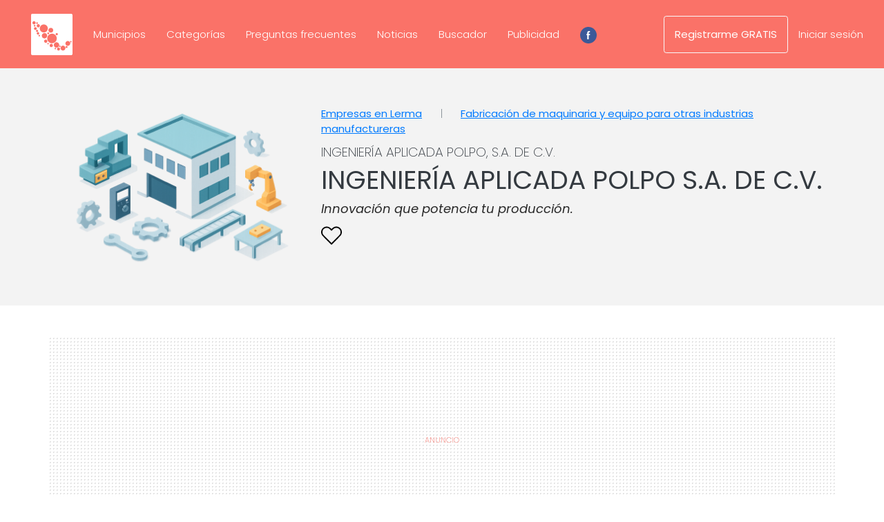

--- FILE ---
content_type: text/html; charset=UTF-8
request_url: https://pymes.org.mx/pyme/ingenieria-aplicada-polpo-sa-de-cv-1a601501.html
body_size: 16689
content:
<!DOCTYPE html>
<!--[if IE 8 ]><html lang="es" class="isie ie8 oldie no-js"><![endif]-->
<!--[if IE 9 ]><html lang="es" class="isie ie9 no-js"><![endif]-->
<!--[if (gt IE 9)!(IE)]><![endif]-->
<html dir="ltr" lang="es">

<head>
  <meta http-equiv="Content-Type" content="text/html; charset=utf-8">
  <meta charset="utf-8">
  <meta name="language" content="es">
  <meta http-equiv="X-UA-Compatible" content="IE=edge">
  <meta name="viewport" content="width=device-width,initial-scale=1,viewport-fit=cover">
  <meta name="subject" content="Directorio de Empresas, Industrias y Negocios 2026">
  <meta property="og:url" content="https://pymes.org.mx/pyme/ingenieria-aplicada-polpo-sa-de-cv-1a601501.html" />
<meta property="og:title" content="INGENIERÍA APLICADA POLPO S.A. DE C.V. - INGENIERÍA APLICADA POLPO, S.A. DE C.V." />
<meta property="og:description" content="INGENIERÍA APLICADA POLPO S.A. DE C.V. Lerma Estado de México ☎ teléfono, horarios, email, ubicación y datos de contacto - 1a601501" />
<meta property="og:site_name" content="Directorio de Empresas, Industrias y Negocios 2026" />
<meta property="fb:app_id" content="1499562487012220" />
<meta property="og:image" content="https://pymes.org.mx/img/categorias/fabricacion-de-maquinaria-y-equipo-para-otras-industrias-manufactureras.webp" />
<meta property="og:image:width" content="1536" />
<meta property="og:image:height" content="1024" />
<meta property="og:type" content="website" />
<meta property="og:locale" content="es_MX" />
<meta name="twitter:card" content="summary" />
<meta name="twitter:title" content="INGENIERÍA APLICADA POLPO S.A. DE C.V. - INGENIERÍA APLICADA POLPO, S.A. DE C.V." />
<meta name="twitter:description" content="INGENIERÍA APLICADA POLPO S.A. DE C.V. Lerma Estado de México ☎ teléfono, horarios, email, ubicación y datos de contacto - 1a601501" />
<meta name="twitter:image" content="https://pymes.org.mx/img/categorias/fabricacion-de-maquinaria-y-equipo-para-otras-industrias-manufactureras.webp" />
<meta name="twitter:site" content="https://pymes.org.mx" />
<meta name="business:contact_data:street_address" content="SAN RAFAEL" />
<meta name="business:contact_data:country_name" content="México" />
<meta name="business:contact_data:locality" content="Lerma, Estado de México" />
<meta name="place:location:latitude" content="19.29625219" />
<meta name="place:location:longitude" content="-99.52594132" />
<meta name="business:contact_data:postal_code" content="52000" />
<meta name="robots" content="index" />
<meta name="description" content="INGENIERÍA APLICADA POLPO S.A. DE C.V. Lerma Estado de México ☎ teléfono, horarios, email, ubicación y datos de contacto - 1a601501" />
<link rel="preconnect" href="https://unpkg.com" />
<link rel="dns-prefetch" href="https://unpkg.com" />
<link rel="canonical" href="https://pymes.org.mx/pyme/ingenieria-aplicada-polpo-sa-de-cv-1a601501.html" />
<link rel="stylesheet" type="text/css" href="https://unpkg.com/leaflet@1.7.1/dist/leaflet.css" />
<link rel="stylesheet" type="text/css" href="/css/bootstrap.min.css" />
<link rel="stylesheet" type="text/css" href="/css/styles.css?v=8" />
<link rel="stylesheet" type="text/css" href="https://cdnjs.cloudflare.com/ajax/libs/font-awesome/6.5.1/css/all.min.css" />
<script type="text/javascript" src="/assets/e0ed4a85/jquery.min.js"></script>
<script type="text/javascript" src="https://unpkg.com/leaflet@1.7.1/dist/leaflet.js"></script>
<script type="text/javascript" src="https://pymes.org.mx/js/app.min.js"></script>
<script type="text/javascript" src="https://pymes.org.mx/js/app.jquery.js"></script>
<title>▷ INGENIERÍA APLICADA POLPO S.A. DE C.V. - INGENIERÍA APLICADA POLPO, S.A. DE C.V.</title>
  <link rel="icon" type="image/x-icon" href="/img/favicon.ico">
  <meta itemprop="hostname" content="pymes.org.mx">
  <link rel="preconnect" href="https://www.googletagmanager.com">
  <link rel="preconnect" href="https://www.google-analytics.com">
  <link rel="preconnect" href="https://res.cloudinary.com">
  <link rel="preconnect" href="https://fonts.gstatic.com">
  <link rel="preconnect" href="https://cdnjs.cloudflare.com">
  <link rel="preconnect" href="https://pagead2.googlesyndication.com">
  <link rel="preconnect" href="https://googleads.g.doubleclick.net">
  <link rel="dns-prefetch" href="https://www.googletagmanager.com">
  <link rel="dns-prefetch" href="https://www.google-analytics.com">
  <link rel="dns-prefetch" href="https://res.cloudinary.com">
  <link rel="dns-prefetch" href="https://fonts.gstatic.com">
  <link rel="dns-prefetch" href="https://cdnjs.cloudflare.com">
  <link href="https://fonts.googleapis.com/css2?family=Poppins:ital,wght@0,100;0,200;0,300;0,400;1,100;1,200;1,400&display=swap" rel="stylesheet">
  <base href="https://pymes.org.mx" ><link rel="icon" type="image/png" sizes="16x16" href="https://res.cloudinary.com/teracom/image/upload/f_auto,w_16/pymes.org.mx/pymes.org.mx-logo-1.png?v=2"><link rel="icon" type="image/png" sizes="32x32" href="https://res.cloudinary.com/teracom/image/upload/f_auto,w_32/pymes.org.mx/pymes.org.mx-logo-1.png?v=2"><link rel="icon" type="image/png" sizes="64x64" href="https://res.cloudinary.com/teracom/image/upload/f_auto,w_64/pymes.org.mx/pymes.org.mx-logo-1.png?v=2"><link rel="icon" type="image/png" sizes="96x96" href="https://res.cloudinary.com/teracom/image/upload/f_auto,w_96/pymes.org.mx/pymes.org.mx-logo-1.png?v=2"><link rel="icon" type="image/png" sizes="128x128" href="https://res.cloudinary.com/teracom/image/upload/f_auto,w_128/pymes.org.mx/pymes.org.mx-logo-1.png?v=2"><link rel="icon" type="image/png" sizes="512x512" href="https://res.cloudinary.com/teracom/image/upload/f_auto,w_512/pymes.org.mx/pymes.org.mx-logo-1.png?v=2"><link rel="apple-touch-icon" sizes="60x60" href="https://res.cloudinary.com/teracom/image/upload/f_auto,w_60/pymes.org.mx/pymes.org.mx-logo-1.png?v=2"><link rel="apple-touch-icon" sizes="76x76" href="https://res.cloudinary.com/teracom/image/upload/f_auto,w_76/pymes.org.mx/pymes.org.mx-logo-1.png?v=2"><link rel="apple-touch-icon" sizes="120x120" href="https://res.cloudinary.com/teracom/image/upload/f_auto,w_120/pymes.org.mx/pymes.org.mx-logo-1.png?v=2"><link rel="apple-touch-icon" sizes="152x152" href="https://res.cloudinary.com/teracom/image/upload/f_auto,w_152/pymes.org.mx/pymes.org.mx-logo-1.png?v=2"><link rel="apple-touch-icon" sizes="180x180" href="https://res.cloudinary.com/teracom/image/upload/f_auto,w_180/pymes.org.mx/pymes.org.mx-logo-1.png?v=2"><script>(function(w,d,s,l,i){w[l]=w[l]||[];w[l].push({'gtm.start':new Date().getTime(),event:'gtm.js'});var f=d.getElementsByTagName(s)[0],j=d.createElement(s),dl=l!='dataLayer'?'&l='+l:'';j.async=true;j.src='https://www.googletagmanager.com/gtm.js?id='+i+dl;f.parentNode.insertBefore(j,f);})(window,document,'script','dataLayer','GTM-MGT7JRQ');</script><script async src="https://pagead2.googlesyndication.com/pagead/js/adsbygoogle.js?client=ca-pub-2434822449910032" crossorigin="anonymous"></script>  <!--[if lt IE 9]>
      <script src="https://oss.maxcdn.com/libs/html5shiv/3.7.0/html5shiv.js"></script>
      <script src="https://oss.maxcdn.com/libs/respond.js/1.4.2/respond.min.js"></script>
  <![endif]-->
</head>

<body itemscope itemtype="https://schema.org/WebSite">
  <noscript>
    <iframe src="https://www.googletagmanager.com/ns.html?id=GTM-MGT7JRQ" height="0" width="0" style="display:none;visibility:hidden"></iframe>
    <img height="1" width="1" class="invisible" src="https://www.facebook.com/tr?id=861896427699945&ev=PageView&noscript=1" alt="fb" />
  </noscript>
  <header itemscope itemtype="https://schema.org/WPHeader" class="sticky-top" role="heading" aria-level="1">
  <nav class="navbar navbar-expand-lg sticky-top p-3 pl-md-5" aria-label="Menú principal" role="navigation">
    <a class="navbar-brand" href="https://pymes.org.mx" itemscope itemtype="https://schema.org/Organization" title="Ir al inicio" tabindex="0" aria-label="Ir al Inicio">
      <svg class="logo-color icon" aria-hidden="true" viewBox="0 0 400 400" xmlns="http://www.w3.org/2000/svg" xmlns:xlink="http://www.w3.org/1999/xlink">
        <path height="100" d="M7.942 1.141 C 6.616 1.768,4.800 3.012,3.906 3.906 C 3.012 4.800,1.768 6.616,1.141 7.942 L 0.001 10.352 0.001 200.000 L 0.001 389.648 1.141 392.058 C 2.590 395.121,4.879 397.410,7.942 398.859 L 10.352 399.999 200.000 399.999 L 389.648 399.999 392.058 398.859 C 395.121 397.410,397.410 395.121,398.859 392.058 L 399.999 389.648 399.999 200.000 L 399.999 10.352 398.859 7.942 C 397.410 4.879,395.121 2.590,392.058 1.141 L 389.648 0.001 200.000 0.001 L 10.352 0.001 7.942 1.141 M32.285 72.029 C 46.634 75.850,48.311 94.954,34.853 101.287 C 24.721 106.054,12.891 98.407,12.891 87.089 C 12.891 77.043,22.651 69.464,32.285 72.029 M62.397 83.228 C 69.246 88.402,66.042 98.707,57.617 98.600 C 47.853 98.475,46.302 84.623,55.782 82.215 C 57.768 81.711,61.054 82.214,62.397 83.228 M73.484 100.947 C 89.576 105.831,88.450 128.078,71.953 131.219 C 64.590 132.621,57.640 128.279,54.690 120.434 C 53.797 118.059,54.319 111.875,55.640 109.185 C 58.894 102.559,66.787 98.914,73.484 100.947 M129.883 103.582 C 155.121 108.136,169.118 136.132,157.600 159.020 C 143.032 187.971,101.919 187.835,87.737 158.789 C 73.790 130.225,98.458 97.912,129.883 103.582 M37.415 108.028 C 43.888 110.727,44.562 119.601,38.556 123.045 C 33.812 125.767,28.083 123.526,26.336 118.266 C 24.224 111.906,31.217 105.443,37.415 108.028 M46.981 130.791 C 59.872 136.636,55.602 155.973,41.406 156.039 C 27.086 156.106,22.981 136.600,36.064 130.652 C 39.145 129.251,43.715 129.309,46.981 130.791 M197.996 137.102 C 213.083 142.184,218.510 161.288,208.362 173.591 C 197.465 186.801,176.782 184.172,169.521 168.654 C 161.013 150.474,178.889 130.665,197.996 137.102 M62.156 156.078 C 67.277 158.673,69.418 164.645,67.050 169.729 C 62.387 179.743,47.250 176.353,47.269 165.300 C 47.282 157.747,55.457 152.683,62.156 156.078 M71.994 178.381 C 76.598 180.714,78.743 184.538,78.447 189.889 C 77.635 204.584,56.034 204.914,54.805 190.251 C 54.011 180.787,63.632 174.143,71.994 178.381 M170.179 180.634 C 176.253 183.774,176.840 193.062,171.188 196.617 C 161.352 202.804,151.139 190.131,159.489 182.100 C 162.001 179.684,167.013 178.997,170.179 180.634 M133.858 186.501 C 152.359 189.757,161.500 210.452,151.379 226.172 C 141.311 241.809,117.907 241.868,107.936 226.282 C 95.805 207.318,111.889 182.634,133.858 186.501 M251.547 186.677 C 261.027 190.279,261.183 203.471,251.788 206.986 C 244.464 209.727,237.247 204.580,237.335 196.680 C 237.419 189.209,244.708 184.078,251.547 186.677 M209.063 192.594 C 232.625 197.217,248.073 215.302,248.040 238.226 C 247.979 279.600,198.003 300.275,169.102 270.882 C 144.874 246.243,154.822 205.286,187.695 194.335 C 193.626 192.359,203.689 191.539,209.063 192.594 M82.414 204.395 C 90.017 208.279,87.547 219.141,79.061 219.141 C 75.490 219.141,73.360 217.706,71.845 214.281 C 69.006 207.863,76.140 201.189,82.414 204.395 M148.135 250.659 C 158.054 255.357,160.249 268.205,152.463 275.991 C 143.627 284.827,128.139 279.772,126.086 267.382 C 124.024 254.933,136.762 245.272,148.135 250.659 M387.109 263.706 C 394.144 267.159,391.788 277.344,383.955 277.344 C 375.929 277.344,373.964 266.195,381.506 263.449 C 383.405 262.758,385.360 262.847,387.109 263.706 M358.985 263.839 C 364.565 265.065,367.467 266.631,371.299 270.484 C 390.581 289.873,365.098 320.720,341.955 306.007 C 321.040 292.709,334.841 258.535,358.985 263.839 M253.377 276.612 C 270.250 282.515,276.890 301.491,267.165 316.016 C 254.889 334.352,226.004 329.412,220.523 308.039 C 215.516 288.512,234.764 270.099,253.377 276.612 M165.820 281.681 C 173.768 283.852,172.572 296.017,164.405 296.085 C 156.054 296.155,154.133 284.003,162.132 281.706 C 163.930 281.190,164.021 281.190,165.820 281.681 M200.528 291.259 C 211.453 295.114,214.647 308.880,206.593 317.397 C 199.053 325.369,185.187 323.126,180.633 313.196 C 174.749 300.365,187.254 286.576,200.528 291.259 M280.346 307.447 C 284.354 308.961,286.194 313.809,284.170 317.525 C 280.174 324.863,269.475 321.272,270.717 313.010 C 271.363 308.713,276.240 305.895,280.346 307.447 M313.807 308.597 C 333.136 313.467,337.805 338.734,321.557 350.547 C 318.056 353.093,309.645 355.652,307.130 354.937 C 306.753 354.830,305.420 354.632,304.168 354.497 C 301.894 354.252,301.357 354.088,298.049 352.632 C 272.389 341.337,286.561 301.731,313.807 308.597 M346.878 312.295 C 355.974 316.925,352.602 330.696,342.383 330.652 C 331.385 330.606,328.916 315.696,339.258 311.785 C 340.890 311.168,345.235 311.459,346.878 312.295 M268.555 326.311 C 279.866 329.325,283.410 343.199,274.877 351.064 C 266.672 358.626,253.823 354.808,250.922 343.945 C 248.136 333.518,258.123 323.531,268.555 326.311 M237.226 329.550 C 241.620 331.812,242.636 337.389,239.303 340.949 C 235.479 345.033,229.348 343.802,227.135 338.505 C 224.745 332.784,231.634 326.670,237.226 329.550 " stroke="none" fill-rule="evenodd"></path>
      </svg>
      <strong class="ml-2 d-xs-none d-sm-inline d-lg-none">
        Directorio PYME
      </strong>
    </a>
    <button class="navbar-toggler" type="button" data-toggle="collapse" data-target="#navbarNav" aria-controls="navbarNav" aria-expanded="false" aria-label="Toggle navigation">
      <span class="navbar-toggler-icon"></span>
    </button>
    <section class="collapse navbar-collapse text-center" id="navbarNav" itemscope itemtype="https://schema.org/SiteNavigationElement" role="navigation" aria-label="Menú web">
      <ul class="navbar-nav mr-auto mt-2 mt-lg-0">
        <!--li class="nav-item p-2 d-fl-items-center"><a title="Ir al inicio" class="nav-link py-3 px-md-3 w-100" tabindex="2" aria-label="Ir al inicio" href="https://pymes.org.mx">Inicio</a></!--li-->
        <!-- TODO li class="nav-item d-flex align-items-center dropdown" role='menuitem'>
          <a class="nav-link py-3 px-md-3 w-100 dropdown-toggle" href="#" id="navbarDropdownMenuLink" role="button" data-toggle="dropdown" aria-haspopup="true" aria-expanded="false" title="Perfil" tabindex="8" aria-label="Perfil">
            Estados
          </a>
          <div class="dropdown-menu" aria-labelledby="navbarDropdownMenuLink">
            <div class="row">
              <div class="col-6">
                              </div>
              <div class="col-6">
                              </div>
            </div>
          </div>
        </!-->
        <li class="nav-item d-flex align-items-center"><a title="lista de Municipios" class="nav-link py-3 px-md-3 w-100" tabindex="3" aria-label="Ver lista de Municipios" href="https://pymes.org.mx/municipios.html">Municipios</a></li>
        <li class="nav-item d-flex align-items-center"><a title="Lista de actividades económicas" class="nav-link py-3 px-md-3 w-100" tabindex="4" aria-label="Ver lista de actividades económicas" href="https://pymes.org.mx/actividades.html">Categorías</a></li>
        <li class="nav-item d-flex align-items-center"><a title="Preguntas frecuentes" class="nav-link py-3 px-md-3 w-100 d-none d-xl-block" tabindex="5" aria-label="Ver preguntas frecuentes" href="https://pymes.org.mx/faqs.html">Preguntas frecuentes</a></li>
        <li class="nav-item d-flex align-items-center"><a title="Ver noticias sobre PyMEs" class="nav-link py-3 px-md-3 w-100" tabindex="6" aria-label="Ver noticias sobre PyMEs" href="https://pymes.org.mx/noticias.html">Noticias</a></li>
        <li class="nav-item d-flex align-items-center"><a title="Buscador de negocios PyMEs" class="nav-link py-3 px-md-3 w-100" tabindex="8" aria-label="Buscador de negocios PyMEs" href="https://pymes.org.mx/pyme/buscar.html?q=">Buscador</a></li>
        <li class="nav-item d-flex align-items-center"><a title="Publicidad para  PyMEs" class="nav-link py-3 px-md-3 w-100" tabindex="7" aria-label="Pubicidad para PyMEs" href="https://pymes.org.mx/publicidad.html">Publicidad</a></li>
        <li class="nav-item align-items-center d-none d-md-flex" role='menuitem'>
          <a href="https://www.facebook.com/pymes.org.mx" class="nav-link py-3 px-md-3 w-100" target="_blank" title="Síguenos en Facebook">
            <span class="pyme-form-socialicon"><svg viewBox="0 0 60 60" preserveAspectRatio="xMidYMid meet" aria-label="Facebook" focusable="false" style="pointer-events:none;"><g class="style-scope yt-icon"><g fill="none" fill-rule="evenodd" class="style-scope yt-icon"><path d="M28.4863253 59.9692983c-6.6364044-.569063-11.5630204-2.3269561-16.3219736-5.8239327C4.44376366 48.4721168 3e-7 39.6467924 3e-7 29.9869344c0-14.8753747 10.506778-27.18854591 25.2744118-29.61975392 6.0281072-.9924119 12.7038532.04926445 18.2879399 2.85362966C57.1386273 10.0389054 63.3436516 25.7618627 58.2050229 40.3239688 54.677067 50.3216743 45.4153135 57.9417536 34.81395 59.5689067c-2.0856252.3201125-5.0651487.5086456-6.3276247.4003916z" fill="#3B5998" fill-rule="nonzero" class="style-scope yt-icon"></path><path d="M25.7305108 45h5.4583577V30.0073333h4.0947673l.8098295-4.6846666h-4.9045968V21.928c0-1.0943333.7076019-2.2433333 1.7188899-2.2433333h2.7874519V15h-3.4161354v.021c-5.3451414.194-6.4433395 3.2896667-6.5385744 6.5413333h-.0099897v3.7603334H23v4.6846666h2.7305108V45z" fill="#FFF" class="style-scope yt-icon"></path></g></g></svg></span>
          </a>
        </li>
      </ul>
      <span>
        <ul class="navbar-nav mr-auto mt-2 mt-lg-0" itemscope itemtype="https://schema.org/SiteNavigationElement" role="navigation" aria-label="Menú usuario">
                      <li class="nav-item d-none d-md-flex align-items-center" role='menuitem'><a class="nav-link py-3 px-md-3 w-100 btn btn-outline-light p-2" title="Registrarme GRATIS" tabindex="8" aria-label="Registrarme gratis" href="https://pymes.org.mx/registro.html">Registrarme GRATIS</a></li>
            <li class="nav-item d-flex align-items-center mb-3 mb-md-0" role='menuitem'><a title="Iniciar sesión" class="nav-link py-3 px-md-3 w-100" tabindex="9" aria-label="Iniciar sesión" href="https://pymes.org.mx/login.html">Iniciar sesión</a></li>
            <li class="nav-item d-flex d-md-none align-items-center" role='menuitem'><a class="nav-link py-3 px-md-3 w-100 btn btn-primary p-2" title="Registrarme GRATIS" tabindex="8" aria-label="Registrarme gratis" href="https://pymes.org.mx/registro.html">Registrarme GRATIS</a></li>
                  </ul>
      </span>
    </section>
  </nav>
</header><main>
<article class="pyme" itemscope itemtype="http://schema.org/LocalBusiness">
  <header class="container-fluid pyme-banner pt-3 py-md-5">
    <div class="container">
      <div class="row">
        <div class="col-md-4 flex-column justify-content-start align-items-start p-0">
          <picture>
            <source media="(min-width:768px)" srcset="https://pymes.org.mx/img/categorias/fabricacion-de-maquinaria-y-equipo-para-otras-industrias-manufactureras.webp" />
            <img src="https://pymes.org.mx/img/categorias/fabricacion-de-maquinaria-y-equipo-para-otras-industrias-manufactureras.webp" alt="INGENIERÍA APLICADA POLPO S.A. DE C.V." class="img-fluid" title="INGENIERÍA APLICADA POLPO S.A. DE C.V." itemprop="image" />
          </picture>
        </div>
        <div class="col-md-8 d-flex flex-column justify-content-center align-items-center align-items-md-start">
          <span class="d-block mb-5 mb-md-2">
            <a title="Ver lista de empresas en Lerma" class="link" href="https://pymes.org.mx/municipio/lerma-4670.html">Empresas en Lerma</a>            <span class="mx-4 text-secondary">|</span>
            <a title="Ver lista de empresas Fabricación de maquinaria y equipo para otras industrias manufactureras" class="link" href="https://pymes.org.mx/categoria/fabricacion-de-maquinaria-y-equipo-para-otras-industrias-manufactureras.html">Fabricación de maquinaria y equipo para otras industrias manufactureras</a>          </span>
                      <p class="mt-0 mb-1 text-center text-md-left">
              <a href="/pyme/ingenieria-aplicada-polpo-sa-de-cv-1a601501.html#direccion" class="text-dark">
                INGENIERÍA APLICADA POLPO, S.A. DE C.V.              </a>
            </p>
                    <h1 class="text-center text-md-left" itemprop="name">
            <a href="/pyme/ingenieria-aplicada-polpo-sa-de-cv-1a601501.html#direccion" class="text-dark">
              INGENIERÍA APLICADA POLPO S.A. DE C.V.            </a>
          </h1>
          <h2 class="mt-0 mb-2 text-center text-md-left">
            <i>Innovación que potencia tu producción.</i>
          </h2>

          <div class="d-flex justify-content-center justify-content-md-start align-items-center align-items-md-start pyme-meta mt-0 mb-4">
            <span id="pyme-like">
  <a href="#" id="yt0"><img src="https://res.cloudinary.com/teracom/image/upload/w_30,q_auto/pymes.org.mx/heart.svg" width="30" class="pb-2" data-toggle="tooltip" data-placement="top" title="Añadir a Favoritas" /></a></span>            <!--
            <div class="d-flex align-items-center justify-content-center d-none d-md-inline">
              <span class="text-sm">Compartir</span>
              <div class="ml-2" id="sharePopup" style="font-size:14px"></div>
            </div>
            -->
          </div>
          <!--p class="d-flex justify-content-start align-items-center">
            <a href="/pyme/ingenieria-aplicada-polpo-sa-de-cv-1a601501.html#comollegar" class="btn btn-primary btn-sm btn-block d-none d-md-flex align-items-center d-lg-none" rel="nofollow">
              Cómo llegar a INGENIERÍA APLICADA POLPO S.A. DE C.V. <i class="ml-3 fa fa-location-dot"></i>
            </a>
            <span class="badge badge-pill badge-primary mr-2 d-none d-lg-inline">
              836 visitas
            </span>
          </p -->
                  </div>
      </div>
    </div>
  </header>

  <div class="container py-5">
    <div class="row">
      <div class="col hidden-print text-center yy-bg" style="min-height:90px" id="direccion">
        <div class="portlet-gad" id="yw1">
<div class="portlet-content">
<!-- 728x90 [728 x 290 pyme/view top [pymes.org.mx]] -->
                <ins
                  class="adsbygoogle"
                  style="display:block;"
                  data-ad-client="ca-pub-2434822449910032"
                  data-ad-slot="fix"
                  data-ad-format="auto"
                  data-full-width-responsive="true"></ins><script>(adsbygoogle = window.adsbygoogle || []).push({});</script></div>
</div>      </div>
    </div>
  </div>

  <div class="container-fluid bg-light py-5">
    <div class="container">
      <div class="row">
        <div class="col">
          <h3 class="mb-3">¿Por qué elegir a INGENIERÍA APLICADA POLPO S.A. DE C.V.?</h3>          <div class="quote quote-info p-4">
            <p class="m-0 mb-3">
              Fabricamos maquinaria y equipos innovadores que mejoran la eficiencia de diversas industrias. Nuestros productos permiten optimizar procesos, reducir costos y aumentar la productividad de nuestros clientes.            </p>
            <p class="m-0 d-flex align-items-start justify-content-start">
              <a href="https://pymes.org.mx/pyme/contacto.html?pyme=ingenieria-aplicada-polpo-sa-de-cv-1a601501" class="link p-0" title="Enviar mensaje a INGENIERÍA APLICADA POLPO S.A. DE C.V." rel="nofollow">
                Enviar mensaje a INGENIERÍA APLICADA POLPO S.A. DE C.V.              </a>
            </p>
          </div>
        </div>
      </div>
    </div>
  </div>

  <div class="container py-5">
    <div class="row mb-5">
      <div class="col col-lg-7 mb-0" itemprop="address" itemscope itemtype="https://schema.org/PostalAddress">
        <h3 class="mb-3"><i class="fa-solid fa-location-dot text-muted"></i> Dirección y ubicación</h3>
        <p class="data">
          <span itemprop="streetAddress">
            calle            SAN RAFAEL,&nbsp;
          </span>
                                                                      Colonia          <span class="entidad">
            PARQUE INDUSTRIAL LERMA          </span>
        </p>
        <p class="data">
          <span itemprop="addressLocality">
            Lerma de Villada,             <a title="Ver directorio de empresas en Lerma" href="https://pymes.org.mx/municipio/lerma-4670.html">Lerma</a>,
          </span>
          <span itemprop="addressRegion"><a title="Ver directorio de empresas en Estado de México" href="https://pymes.org.mx/entidad/estado-de-méxico.html">Estado de México</a></span>, <span>México</span>,
                      C.P. <span itemprop="postalCode">52000</span>
                  </p>
        <p class="data">Referencia
          entre circuito          <span class="entidad">
            INDUSTRIAL SUR          </span>
           y avenida          <span class="entidad">
            DEL PARQUE          </span>
          <br>
                    <span class="entidad">
                                  </span>
        </p>
      </div>
      <div class="col col-lg-5 d-none d-md-block">
        <h3 class="mb-3"><i class="fa-solid fa-address-book text-muted"></i> Datos de contacto</h3>
                <!--p class="mt-4">
          <a href="" class="btn btn-primary" rel="nofollow noopener noreferrer">
            Contacto &nbsp;<i class="fa-solid fa-envelope"></i>
          </a>
        </p -->
      </div>
    </div>
    <div class="row">
      <div class="col-md-5 hidden-print mb-5" id="comollegar">
        <h3 class="mb-3"><i class="fa-solid fa-bullhorn text-muted"></i> Publicidad para Empresas</h3>
        <div class="row">
          <div class="col text-center yy-bg" style="min-height:280px">
            <div class="portlet-gad" id="yw2">
<div class="portlet-content">
<!-- 336x280 [336 x 280 pyme/detalle mapa [pymes.org.mx]] -->
                <ins
                  class="adsbygoogle"
                  style="display:block;"
                  data-ad-client="ca-pub-2434822449910032"
                  data-ad-slot="fix"
                  data-ad-format="auto"
                  data-full-width-responsive="true"></ins><script>(adsbygoogle = window.adsbygoogle || []).push({});</script></div>
</div>          </div>
        </div>
      </div>
      <div class="col-md-7">
        <h3 class="mb-3"><i class="fa-solid fa-location-dot text-muted"></i> Cómo llegar a INGENIERÍA APLICADA POLPO S.A. DE C.V.</h3>
        <div id="mapContainer" class="d-block" style="height:280px">&nbsp;</div>
      </div>
    </div>
  </div>

  <div class="container-fluid pyme-lista py-5 px-0">
    <div class="container">
      <div class="row">
        <section class="col-md-6 mb-5" aria-labelledby="ps-heading">
          <h3 id="ps-heading" class="mb-3 d-flex align-items-center">
            <i class="fa-solid fa-box-open mr-2 text-muted"></i>
            ¿Qué ofrece INGENIERÍA APLICADA POLPO S.A. DE C.V.?
          </h3>
          <div class="card shadow-sm">
            <div class="card-body">
              <div class="card-text">
                <ul><li>Diseño y prototipado de equipos a medida</li><li>Líneas de producción llave en mano</li><li>Sistemas de automatización y control</li><li>Integración de robots y células robotizadas</li><li>Sistemas de transporte y manipulación de materiales</li><li>Instalación, puesta en marcha y calibración</li><li>Mantenimiento preventivo y correctivo</li><li>Actualización y modernización (retrofit) de equipos</li><li>Suministro de repuestos y componentes críticos</li><li>Capacitación técnica y soporte remoto</li></ul>              </div>
            </div>
            <div class="card-footer">
              <div class="text-muted small d-flex align-items-center">
                <i class="fa-solid fa-circle-info mr-2 text-danger"></i>
                Pregunta por existencia antes de adquirirlo/s.
              </div>
            </div>
          </div>
        </section>

        <section class="col-md-6 mb-5" aria-labelledby="dc-heading">
          <h3 id="dc-heading" class="mb-3">
            <i class="fa-solid fa-scale-balanced mr-2 text-muted"></i>
            Derechos del consumidor
          </h3>
          <div class="card shadow-sm">
            <div class="card-body">
              <div class="card-text">
                <ul><li>Derecho a la seguridad y a productos o servicios que no pongan en riesgo la integridad física o la salud</li><li>Derecho a recibir bienes y servicios conformes con lo contratado y con las especificaciones ofrecidas</li><li>Derecho a información veraz, clara y suficiente sobre características, riesgos, uso y limitaciones</li><li>Derecho a manuales, instrucciones y etiquetado en lenguaje comprensible</li><li>Derecho a garantía legal y comercial, y a que ésta sea efectiva en caso de fallas</li><li>Derecho a reparación, sustitución, devolución o reembolso cuando proceda por defectos o incumplimiento</li><li>Derecho a recibir factura o comprobante de compra claro y detallado</li><li>Derecho a privacidad y protección de los datos personales facilitados</li><li>Derecho a atención postventa y soporte técnico adecuado y oportuno</li><li>Derecho a reclamar y a acceder a mecanismos ágiles de resolución de conflictos</li><li>Derecho a indemnización por daños y perjuicios ocasionados por productos o servicios defectuosos</li><li>Derecho a elegir libremente sin ser sometido a prácticas comerciales abusivas o engañosas</li><li>Derecho a recibir información sobre mantenimiento, repuestos y disponibilidad de piezas</li><li>Derecho a desistir o cancelar la contratación, según lo establecido en la ley o en el contrato</li><li>Derecho a ser informado sobre certificaciones, normas y cumplimiento técnico aplicable</li></ul>              </div>
            </div>
            <div class="card-footer">
              <div class="text-muted small d-flex align-items-center">
                <i class="fa-solid fa-circle-info mr-2 text-danger"></i>
                Consulta los términos y condiciones de compra.
              </div>
            </div>
          </div>
        </section>
      </div>

      <div class="row">
        <section class="col-md-6 mb-5" aria-labelledby="dc-heading">
          <h3 id="dc-heading" class="mb-3">
            <i class="fa-solid fa-circle-question mr-2 text-muted"></i>
            Preguntas frecuentes
          </h3>
          <div class="card shadow-sm">
            <div class="card-body">
              <div class="card-text">
                <ul><li>¿Cuál es su horario de atención y cómo llego hasta sus instalaciones?</li><li>¿Es necesario pedir cita previa para visitar o realizar una demostración?</li><li>¿Ofrecen visitas guiadas o demostraciones en vivo?</li><li>¿Qué productos y servicios ofrecen?</li><li>¿Pueden adaptar o personalizar soluciones según nuestras especificaciones?</li><li>¿Cuál es el proceso para solicitar una cotización?</li><li>¿Cuánto tiempo tarda la elaboración de una cotización?</li><li>¿Cuáles son los plazos de entrega y tiempos de respuesta?</li><li>¿Cuál es su capacidad de producción y tiempos habituales de entrega?</li><li>¿Cuáles son los requisitos mínimos de pedido?</li><li>¿Qué opciones de pago aceptan y cuáles son los plazos?</li><li>¿Ofrecen descuentos por volumen o acuerdos comerciales?</li><li>¿Realizan instalación y puesta en marcha en sitio?</li><li>¿Incluyen formación para el personal que operará la solución?</li><li>¿Qué tipo de garantía ofrecen y qué cubre?</li><li>¿Tienen servicio técnico y soporte postventa?</li><li>¿Ofrecen contratos de mantenimiento preventivo y correctivo?</li><li>¿Cómo gestionan el suministro de repuestos y su disponibilidad?</li><li>¿Dispone de asistencia técnica de emergencia o soporte 24/7?</li><li>¿Qué certificaciones y normativas cumplen sus productos y procesos?</li><li>¿Ofrecen pruebas, prototipos o pilotos antes de la compra final?</li><li>¿Pueden proporcionar referencias o casos de éxito de clientes?</li><li>¿Cómo garantizan la confidencialidad y protección de la propiedad intelectual?</li><li>¿Cuál es su política de calidad y control de procesos?</li><li>¿Cómo gestionan devoluciones, reclamaciones y garantías?</li><li>¿Cuáles son las opciones de transporte, embalaje y logística?</li><li>¿Realizan envíos internacionales y se encargan de trámites aduaneros?</li><li>¿Qué documentación técnica entregan con la compra (manuales, planos, certificados)?</li><li>¿Ofrecen servicios de modernización o actualización de soluciones existentes?</li><li>¿Qué medidas de seguridad y prevención aplican en sus instalaciones durante las visitas?</li><li>¿Qué medidas medioambientales y de sostenibilidad aplican en sus procesos?</li><li>¿Cómo se coordinan los plazos y la instalación con nuestro equipo?</li><li>¿Qué garantías ofrecen sobre la disponibilidad de piezas a largo plazo?</li><li>¿Cómo se puede contactar para soporte, cotizaciones o emergencias?</li><li>¿Proporcionan financiación, leasing o alternativas de pago a mediano plazo?</li><li>¿Tienen showroom o instalaciones donde ver productos en funcionamiento?</li><li>¿Existe un período de prueba o aceptación antes de la aceptación final?</li><li>¿Qué información necesitamos proporcionar para obtener una oferta precisa?</li></ul>              </div>
            </div>
            <div class="card-footer">
              <div class="text-muted small d-flex align-items-center">
                <i class="fa-solid fa-circle-info mr-2 text-danger"></i>
                Resuelve tus dudas antes de comprar o adquirir un servicio.
              </div>
            </div>
          </div>
        </section>

        <section class="col-md-6 mb-5" aria-labelledby="dc-heading">
          <h3 id="dc-heading" class="mb-3">
            <i class="fa-solid fa-hand-holding-dollar mr-2 text-muted"></i>
            Rango de precios (aproximados, solo referencia)
          </h3>
          <div class="card shadow-sm">
            <div class="card-body">
              <div class="card-text">
                <ul>
  <li>Partes y componentes (series cortas): $1,000 – $25,000 MXN</li>
  <li>Prototipos y máquinas a medida (equipos pequeños): $50,000 – $400,000 MXN</li>
  <li>Maquinaria para producción (equipos medianos): $300,000 – $1,500,000 MXN
    <ul>
      <li>Norte: +10–25% (aprox. $330,000 – $1,875,000 MXN)</li>
      <li>Centro (incl. CDMX): +10–20% (aprox. $330,000 – $1,800,000 MXN)</li>
      <li>Bajío: -5–0% (aprox. $285,000 – $1,500,000 MXN)</li>
      <li>Sur/Sureste: +5–15% (aprox. $315,000 – $1,725,000 MXN)</li>
    </ul>
  </li>
  <li>Sistemas de automatización y robótica (integración): $800,000 – $8,000,000 MXN
    <ul>
      <li>Norte: +10–25% (aprox. $880,000 – $10,000,000 MXN)</li>
      <li>Centro (incl. CDMX): +10–20% (aprox. $880,000 – $9,600,000 MXN)</li>
      <li>Bajío: -5–0% (aprox. $760,000 – $8,000,000 MXN)</li>
      <li>Sur/Sureste: +5–15% (aprox. $840,000 – $9,200,000 MXN)</li>
    </ul>
  </li>
  <li>Líneas completas / proyectos llave en mano: $6,000,000 – $50,000,000 MXN
    <ul>
      <li>Norte: +10–25% (aprox. $6,600,000 – $62,500,000 MXN)</li>
      <li>Centro (incl. CDMX): +10–20% (aprox. $6,600,000 – $60,000,000 MXN)</li>
      <li>Bajío: -5–0% (aprox. $5,700,000 – $50,000,000 MXN)</li>
      <li>Sur/Sureste: +5–15% (aprox. $6,300,000 – $57,500,000 MXN)</li>
    </ul>
  </li>
  <li>Moldes, troqueles y utillajes: $150,000 – $3,000,000 MXN</li>
  <li>Instalación, puesta en marcha y capacitación (por proyecto): $50,000 – $1,500,000 MXN
    <ul>
      <li>Norte: +10–25% (aprox. $55,000 – $1,875,000 MXN)</li>
      <li>Centro (incl. CDMX): +10–20% (aprox. $55,000 – $1,800,000 MXN)</li>
      <li>Bajío: -5–0% (aprox. $47,500 – $1,500,000 MXN)</li>
      <li>Sur/Sureste: +5–15% (aprox. $52,500 – $1,725,000 MXN)</li>
    </ul>
  </li>
  <li>Contratos de mantenimiento preventivo (anual): $30,000 – $600,000 MXN
    <ul>
      <li>Norte: +10–25% (aprox. $33,000 – $750,000 MXN)</li>
      <li>Centro (incl. CDMX): +10–20% (aprox. $33,000 – $720,000 MXN)</li>
      <li>Bajío: -5–0% (aprox. $28,500 – $600,000 MXN)</li>
      <li>Sur/Sureste: +5–15% (aprox. $31,500 – $690,000 MXN)</li>
    </ul>
  </li>
  <li>Refacciones y repuestos (volumen anual): $10,000 – $300,000 MXN</li>
  <li>Modernizaciones o retrofit por equipo: $100,000 – $4,000,000 MXN
    <ul>
      <li>Norte: +10–25% (aprox. $110,000 – $5,000,000 MXN)</li>
      <li>Centro (incl. CDMX): +10–20% (aprox. $110,000 – $4,800,000 MXN)</li>
      <li>Bajío: -5–0% (aprox. $95,000 – $4,000,000 MXN)</li>
      <li>Sur/Sureste: +5–15% (aprox. $105,000 – $4,600,000 MXN)</li>
    </ul>
  </li>
</ul>              </div>
            </div>
            <div class="card-footer">
              <div class="text-muted small d-flex align-items-center">
                <i class="fa-solid fa-circle-info mr-2 text-danger"></i>
                Pueden variar dependiendo de la zona geográfica y otros factores.
              </div>
            </div>
          </div>
        </section>
      </div>
    </div>
  </div>

  <div class="container-fluid bg-light mb-4 py-5 px-0">
    <div class="container">
      <div class="row mb-2">
        <div class="col">
          <h3 class="mb-3"><i class="fa-solid fa-hashtag text-muted"></i> Redes Sociales de INGENIERÍA APLICADA POLPO S.A. DE C.V.</h3>
        </div>
      </div>
      <div class="row">
        <div class="col d-flex justify-content-between align-items-center">
                      <div class="text-sm badge badge-pill badge-light badge-usuarios mr-5"><i class="fa-solid fa-lock"></i></div>
            <a href="https://pymes.org.mx/registro.html">Registrarme GRATIS</a>
                  </div>
      </div>
    </div>
  </div>

  <div class="container py-5">
    <div class="row">
      <div class="col">
        <h3 class="text-center">Links de interés</h3>
      </div>
    </div>
    <div class="row">
      <div class="col text-left text-md-center mb-3">
        <p>
          <a rel="nofollow" href="https://pymes.org.mx/categoria/fabricacion-de-maquinaria-y-equipo-para-otras-industrias-manufactureras.html?sort=visitas.desc">Negocios más visitados de fabricación de maquinaria y equipo para otras industrias manufactureras</a>        </p>
      </div>
      <div class="col text-left text-md-center mb-3">
        <p>
          <a rel="nofollow" href="https://pymes.org.mx/municipio/lerma-4670.html?sort=visitas.desc">Otros negocios en Lerma</a>        </p>
      </div>
      <div class="col text-left text-md-center mb-3">
        <p>
          <a rel="nofollow" href="https://pymes.org.mx/entidad/Estado-de-M%C3%A9xico.html?sort=visitas.desc">Principales empresas en Estado de México</a>        </p>
      </div>
    </div>

            <!-- NO ACTIVAR
        <div class="col yy-bg" style="min-height:90px">
                  </div>
        -->
      </div>
      </div>
</article>

<aside class="container-fluid bg-light py-4 px-3 px-md-5">
  <div class="row">
    <div class="col">
      <h2 class="mb-4">
        <strong>
          <a class="text-dark" href="https://pymes.org.mx/noticias.html">Recursos y noticias para PYMES en México</a>        </strong>
      </h2>
      <section class="row mb-5">
        <!-- article class="col-md-4 mb-4 noticia-card py-3 text-center yy-bg">
                  </article -->
        <article class="col mb-4 noticia-card card mx-2 py-3" aria-label="¿Qué es crédito para emprendimiento y para qué sirve?"><figure><a href="https://pymes.org.mx/noticia/que-es-credito-para-emprendimiento-y-para-que-sirve.html"><img class="img-fluid w-100" src="https://res.cloudinary.com/teracom/image/upload/g_auto,w_512,ar_3:2,c_fill,f_auto,q_auto/pymes.org.mx/noticias/gxmysagtlsf3oioifdha" alt="¿Qué es crédito para emprendimiento y para qué sirve?" /></a></figure><h3><a href="https://pymes.org.mx/noticia/que-es-credito-para-emprendimiento-y-para-que-sirve.html">¿Qué es crédito para emprendimiento y para qué sirve?</a></h3><div class="d-block mb-4">  
    

      
        Comprender&hellip;</div></article><article class="col mb-4 noticia-card card mx-2 py-3" aria-label="Beneficios y consideraciones al solicitar un préstamo bancario para mi negocio"><figure><a href="https://pymes.org.mx/noticia/beneficios-y-consideraciones-al-solicitar-un-prestamo-bancario-para-mi-negocio.html"><img class="img-fluid w-100" src="https://res.cloudinary.com/teracom/image/upload/g_auto,w_512,ar_3:2,c_fill,f_auto,q_auto/pymes.org.mx/noticias/usslsgdy7lmvdrzx0jip" alt="Beneficios y consideraciones al solicitar un préstamo bancario para mi negocio" /></a></figure><h3><a href="https://pymes.org.mx/noticia/beneficios-y-consideraciones-al-solicitar-un-prestamo-bancario-para-mi-negocio.html">Beneficios y consideraciones al solicitar un préstamo bancario para mi negocio</a></h3><div class="d-block mb-4">
  
    

      
        Los&hellip;</div></article><article class="col mb-4 noticia-card card mx-2 py-3" aria-label="¿Qué son los servicios de contabilidad para pymes y por qué son tan importantes?"><figure><a href="https://pymes.org.mx/noticia/que-son-los-servicios-de-contabilidad-para-pymes-y-por-que-son-tan-importantes.html"><img class="img-fluid w-100" src="https://res.cloudinary.com/teracom/image/upload/g_auto,w_512,ar_3:2,c_fill,f_auto,q_auto/pymes.org.mx/noticias/ptve9t2i24lvltkgpxet" alt="¿Qué son los servicios de contabilidad para pymes y por qué son tan importantes?" /></a></figure><h3><a href="https://pymes.org.mx/noticia/que-son-los-servicios-de-contabilidad-para-pymes-y-por-que-son-tan-importantes.html">¿Qué son los servicios de contabilidad para pymes y por qué son tan importantes?</a></h3><div class="d-block mb-4">
  
    

      
        Los&hellip;</div></article><article class="col mb-4 noticia-card card mx-2 py-3" aria-label="Ventajas de contar con una PYME"><figure><a href="https://pymes.org.mx/noticia/ventajas-de-contar-con-una-pyme.html"><img class="img-fluid w-100" src="https://res.cloudinary.com/teracom/image/upload/g_auto,w_512,ar_3:2,c_fill,f_auto,q_auto/pymes.org.mx/noticias/asack6s6mpv6muaxkxkt" alt="Ventajas de contar con una PYME" /></a></figure><h3><a href="https://pymes.org.mx/noticia/ventajas-de-contar-con-una-pyme.html">Ventajas de contar con una PYME</a></h3><div class="d-block mb-4">Son un importante motor de desarrollo del país.Por su dinamismo tienen posibilidad de crecimiento y de llegar a convertirse en una&hellip;</div></article>      </section>
    </div>
  </div>
</aside>

<nav class="pyme-mobile-nav d-md-none fixed-bottom py-2" style="display:none;">
  <div class="btn-group btn-group-lg d-flex align-content-center" role="group" aria-label="Información de contacto">
    <a href="/pyme/ingenieria-aplicada-polpo-sa-de-cv-1a601501.html#comollegar" class="btn btn-light mx-1 shadow px-1 text-primary" rel="nofollow">
      <i class="fa-solid fa-location-dot fa-2x"></i><br>ubiación
    </a><br>
                <a href="https://pymes.org.mx/pyme/contacto.html?pyme=ingenieria-aplicada-polpo-sa-de-cv-1a601501" class="btn btn-light mx-1 shadow px-1 text-primary" rel="nofollow noopener noreferrer">
      <i class="fa-solid fa-store fa-2x"></i><br>cotizar
    </a>
  </div>
</nav>
</main><footer itemscope itemtype="https://schema.org/WPFooter" role="contentinfo">
  <div class="container">
        <div class="row hidden-print pt-5 mb-4">
      <!--div class="col col-md-4 d-none d-md-inline">
        <h4 class="mb-3">Ventajas de contar con una PYME</h4>
        <p>
          <i class="fa-solid fa-check mb-3"></i> Son un importante motor de desarrollo del país.<br>
          <i class="fa-solid fa-check mb-3"></i> Por su dinamismo tienen posibilidad de crecimiento y de llegar a convertirse en una empresa grande.<br>
          <i class="fa-solid fa-check mb-3"></i> Absorben una porción importante de la población económicamente activa, debido a su gran capacidad de generar empleos.<br>
          <i class="fa-solid fa-check mb-3"></i> Asimilan y adaptan nuevas tecnologías con relativa facilidad.<br>
          <i class="fa-solid fa-check mb-3"></i> Se establecen en diversas regiones del país y contribuyen al desarrollo local y regional por sus efectos multiplicadores.<br>
        </p>
      </!--div-->
      <div class="col-md-4 hidden-print">
        <p class="lead">Aviso de privacidad</p>
        <img src="https://pymes.org.mx/img/hcuoo2dbyn7kfvjmvxhm.png" alt="Lista de empresas en Mexico" title="Directorio Pyme México" class="img-fluid mb-3" width="100" />
        <p class="text-justify">El objetivo del directorio pyme es hacer y distribuir copias, difundir y publicar, adaptar o reordenar, extraer total o parcialmente, explotar comercialmente y crear conjuntos de datos derivados del conjunto de datos o su contenido publicado, los cuales, algunos de ellos, son datos abiertos proporcionados por el Gobierno de México y el Instituto Nacional de Estadística y Geografía. <strong>pymes.org.mx</strong> no comercializa ni cobra por la información publicada. Si deseas conocer los términos de libre uso MX ingresa a <a href="https://datos.gob.mx/" rel="nofollow" title="http://datos.gob.mx/">este enlace</a>, y <a href="https://www.inegi.org.mx/inegi/terminos.html" rel="nofollow" title="https://www.inegi.org.mx/inegi/terminos.html">este enlace</a> <span class="text-white">Fuente: INEGI, Directorio Estadístico Nacional de Unidades Económicas.</span>
        </p>
        <p class="text-justify">
          <a href="https://pymes.org.mx/terminos.html#Terminos" rel="nofollow" target="_blank" title="Términos y condiciones de uso" tabindex="0" aria-label="Términos y condiciones de uso">Términos y condiciones de uso</a><br>
          <a href="https://pymes.org.mx/terminos.html#AvisoPrivacidad" rel="nofollow" target="_blank" title="Aviso de Privacidad" tabindex="0" aria-label="Aviso de Privacidad">Aviso de Privacidad</a>
        </p>
      </div>
      <div class="col-md-4 d-flex flex-column align-items-center mb-4 mb-md-0">
        <p class="lead">Convenios</p>
        <!--p class="bg-white p-3 m-0 mb-3 rounded">
          <img src="/img/jcf.svg" width="160" alt="pymes en méxico" title="Directorio Pyme México" />
        </!--p-->
        <a href="https://referworkspace.app.goo.gl/deR9" target="_blank" class="link-google-workspace-footer img-fluid shadow rounded mb-3" title="Herramientas Google pymes" tabindex="-1">
          <img src="https://storage.googleapis.com/referworkspace-asset/img/digitalbuttons/digital_button_es_419.png" width="160" alt="Herramientas Google pymes" title="Herramientas Google pymes" />
        </a>
      </div>
      <div class="col-md-4 hidden-print text-center text-md-left">
        <h4 class="lead">Directorio PYME</h4>
        <p>Información sobre los establecimientos inscritos <br><code><a href="/cdn-cgi/l/email-protection" class="__cf_email__" data-cfemail="76060f1b130536060f1b130558190411581b0e">[email&#160;protected]</a></code></p>
        <p>Dudas técnicas <br><code><a href="/cdn-cgi/l/email-protection" class="__cf_email__" data-cfemail="fb88948b94898f9ebb8b82969e88d594899cd59683">[email&#160;protected]</a></code></p>
        <p>Publicidad escribe <br><code><a href="/cdn-cgi/l/email-protection" class="__cf_email__" data-cfemail="bbcdded5cfdac8fbcbc2d6dec895d4c9dc95d6c3">[email&#160;protected]</a></code></p>
        <p>
          <span class="text-white">CSS Framework by <a href="https://getbootstrap.com/" target="_blank" title="Bootstrap">Bootstrap</a></span>
          <br>
          <span class="text-white">Social Buttons by <a href="https://js-socials.com/" target="_blank" title="JS Socials">http://js-socials.com/</a></span>
          <br>
          <span class="text-white">Maps by <a href="https://www.openstreetmap.org/about" target="blank" title="Open Streen Maps">&copy; Open Street Map</a></span>
        </p>
      </div>
    </div>
    <div class="row pb-5">
      <div class="col text-center">
        <p>
          Directorio PYME trabaja bajo la <code class="x">Norma Oficial Mexicana NMX-COE-001-SCFI-2018</code> garantizando que el uso de este sitio web se encuentra bajo las disposiciones legales del <b>comercio electrónico</b> en territorio mexicano.
        </p>
      </div>
    </div>
  </div>
</footer>
<section class="footer_bottom hidden-print">
  <div class="container">
    <div class="copy text-center">
      <p>Directorio de Empresas, Industrias y Negocios 2026</p>
      <p></p>
    </div>
  </div>
</section>
<div class="d-none">
  <div id="67387-2"><script data-cfasync="false" src="/cdn-cgi/scripts/5c5dd728/cloudflare-static/email-decode.min.js"></script><script src="//ads.themoneytizer.com/s/gen.js?type=2"></script><script src="//ads.themoneytizer.com/s/requestform.js?siteId=67387&formatId=2" ></script></div></div><script type="text/javascript" src="https://cdn.jsdelivr.net/npm/bootstrap@4.6.2/dist/js/bootstrap.bundle.min.js"></script>
<script type="text/javascript">
/*<![CDATA[*/
$(document).ready(function(){
    var map = L.map("mapContainer").setView([19.29625219,-99.52594132], 17);
    L.tileLayer("https://{s}.tile.openstreetmap.org/{z}/{x}/{y}.png", {
    attribution: "&copy; <a href=\"https://www.openstreetmap.org/copyright\">OpenStreetMap</a> contributors",
    accessToken: "pk.eyJ1IjoidGVyYWNvbSIsImEiOiJja3B1b2F1cnEwYjYxMnZvaXVlMGlwc2ViIn0.vWypXvy38ekcfNrwg-oiJQ"
    }).addTo(map);
    L.marker([19.29625219,-99.52594132], {
    icon: L.icon({
      iconUrl: "https://res.cloudinary.com/teracom/image/upload/f_auto,e_replace_color:fa7268:10:000,w_40/sites/nqrohfxxw9lrumsntk4l",
      iconSize: [25, 36],
    })
  }).addTo(map).bindPopup('<b>INGENIERÍA APLICADA POLPO S.A. DE C.V.</b><br>INGENIERÍA APLICADA POLPO, S.A. DE C.V.<br><br><a href="https://www.google.com/maps/dir/Current+Location/19.29625219,-99.52594132/INGENIER%C3%8DA+APLICADA+POLPO+S.A.+DE+C.V." target="_blank"><svg height="32" viewBox="0 0 32 32" width="32" xmlns="http://www.w3.org/2000/svg"><path d="M25.3959,8.8345l-.0039.0038c.0837.2319.1617.4667.2285.7062C25.5527,9.3047,25.48,9.067,25.3959,8.8345Z" fill="#4285f4"/><path d="M16,2.23,8.929,5.1593,12.9916,9.222A4.2486,4.2486,0,0,1,19.0208,15.21L25,9.23l.392-.392A9.9872,9.9872,0,0,0,16,2.23Z" fill="#4285f4"/><path d="M16,16.4733A4.25,4.25,0,0,1,12.9916,9.222L8.929,5.1593A9.9683,9.9683,0,0,0,6,12.23c0,4.4057,2.2651,7.1668,4.93,10,.1787.1828.3274.3852.4959.5746l7.5608-7.5609A4.2341,4.2341,0,0,1,16,16.4733Z" fill="#ffba00"/><path d="M16,2.23a10,10,0,0,0-10,10,11.0918,11.0918,0,0,0,.5454,3.4546l12.8505-12.85A9.9563,9.9563,0,0,0,16,2.23Z" fill="#0066da"/><path d="M16.9011,29.12a21.83,21.83,0,0,1,4.032-6.8966C23.7976,19.3129,26,16.636,26,12.23a9.9585,9.9585,0,0,0-.6041-3.3958l-13.97,13.97A18.0436,18.0436,0,0,1,15.0173,29.08.9975.9975,0,0,0,16.9011,29.12Z" fill="#00ac47"/><path d="M10.93,22.23c.1787.1828.3274.3852.4959.5746h0C11.257,22.6155,11.1083,22.4131,10.93,22.23Z" fill="#0066da" opacity="0.5"/><path d="M7.207,7.4637A9.9357,9.9357,0,0,0,6.45,9.2566,9.9429,9.9429,0,0,1,7.207,7.4637Z" fill="#0066da" opacity="0.5"/><path d="M6.45,9.2566a9.9522,9.9522,0,0,0-.398,1.9513A9.9537,9.9537,0,0,1,6.45,9.2566Z" fill="#0066da" opacity="0.5"/><path d="M15.1957,29.3989c.02.0248.0445.0422.0664.0644C15.24,29.4411,15.2156,29.4236,15.1957,29.3989Z" fill="#fff"/><path d="M15.7874,29.7429l.04.0066Z" fill="#fff"/><path d="M13.6216,25.9269c-.0371-.067-.0679-.1382-.1059-.2047C13.5533,25.789,13.5849,25.86,13.6216,25.9269Z" fill="#fff"/><path d="M15.0173,29.08q-.3069-.9036-.6906-1.7566C14.5793,27.8937,14.8127,28.4771,15.0173,29.08Z" fill="#fff"/><path d="M15.5269,29.6563c-.0229-.0112-.0463-.0207-.0684-.0338C15.4809,29.6356,15.5036,29.6452,15.5269,29.6563Z" fill="#fff"/><path d="M19.7117,23.7529c-.249.3474-.4679.7125-.6927,1.0741C19.2431,24.465,19.4633,24.1006,19.7117,23.7529Z" fill="#fff"/><polygon fill="#fff" points="23.322 19.553 23.322 19.553 23.322 19.553 23.322 19.553"/><path d="M17.0468,28.774h0q.3516-.887.7561-1.7428C17.5316,27.6006,17.2812,28.1826,17.0468,28.774Z" fill="#fff"/><path d="M18.68,25.3584c-.2879.4957-.55,1.0068-.8,1.5242C18.13,26.3647,18.3931,25.8547,18.68,25.3584Z" fill="#fff"/><path d="M8.929,5.1593A9.9683,9.9683,0,0,0,6,12.23a11.0918,11.0918,0,0,0,.5454,3.4546L13,9.23Z" fill="#ea4435"/></svg></a>&nbsp;&nbsp;&nbsp;&nbsp;&nbsp;&nbsp;&nbsp;&nbsp;<a href="https://www.waze.com/ul?ll=19.29625219%2C-99.52594132&navigate=yes&zoom=17" target="_blank"><svg height="32" style="enable-background:new 0 0 512 512;" version="1.1" viewBox="0 0 512 512" width="32" xml:space="preserve" xmlns="http://www.w3.org/2000/svg" xmlns:xlink="http://www.w3.org/1999/xlink"><g id="_x31_0-waze"><g><g><path d="M285.82,405.53c107.074,0,193.869-80.33,193.869-179.438c0-99.109-86.795-179.434-193.869-179.434 c-107.07,0-193.865,80.325-193.865,179.434c0,0,13.988,89.718-59.643,89.718C32.313,390.576,166.524,405.53,285.82,405.53" style="fill:#BCDFFD;"/><path d="M285.82,420.481c-180.617,0-268.423-34.242-268.423-104.671c0-8.255,6.675-14.954,14.916-14.954 c14.783,0,25.584-4.246,33.008-12.919c17.42-20.428,11.963-59.156,11.906-59.546C77.04,118.907,170.697,31.707,285.82,31.707 c115.1,0,208.783,87.2,208.783,194.386C494.604,333.272,400.92,420.481,285.82,420.481L285.82,420.481z M49.487,329.208 c14.193,40.222,95.204,61.368,236.333,61.368c98.691,0,178.951-73.81,178.951-164.483c0-90.709-80.26-164.485-178.951-164.485 c-98.689,0-178.949,73.776-178.949,164.485c0.179,0,7.604,50.268-18.881,81.284C78.118,318.925,65.237,326.245,49.487,329.208 L49.487,329.208z M49.487,329.208" style="fill:#5E7B89;"/><path d="M405.127,420.481c0,33.033-26.707,59.813-59.652,59.813c-32.943,0-59.654-26.779-59.654-59.813 c0-33.031,26.711-59.816,59.654-59.816C378.42,360.665,405.127,387.45,405.127,420.481L405.127,420.481z M405.127,420.481" style="fill:#516874;"/><path d="M226.168,420.481c0,33.033-26.699,59.813-59.644,59.813c-32.943,0-59.652-26.779-59.652-59.813 c0-33.031,26.709-59.816,59.652-59.816C199.469,360.665,226.168,387.45,226.168,420.481L226.168,420.481z M226.168,420.481" style="fill:#516874;"/><path d="M226.77,196.184c-8.232,0-15.066-6.696-15.066-14.949c0-8.257,6.533-14.956,14.766-14.956h0.301 c8.23,0,14.914,6.699,14.914,14.956C241.684,189.487,235,196.184,226.77,196.184L226.77,196.184z M226.77,196.184" style="fill:#5E7B89;"/><path d="M346.076,196.184c-8.213,0-15.066-6.696-15.066-14.949c0-8.257,6.523-14.956,14.756-14.956h0.311 c8.221,0,14.904,6.699,14.904,14.956C360.98,189.487,354.297,196.184,346.076,196.184L346.076,196.184z M346.076,196.184" style="fill:#5E7B89;"/><path d="M285.82,330.762c-43.012,0-79.658-29.37-89.117-71.473c-1.791-8.077,3.252-16.065,11.277-17.884 c8.055-1.734,16.012,3.224,17.834,11.302c6.355,28.35,31.049,48.149,60.006,48.149c28.988,0,53.654-19.8,60.012-48.149 c1.846-8.045,9.723-13.102,17.83-11.302c8.053,1.818,13.098,9.807,11.307,17.884C365.52,301.368,328.863,330.762,285.82,330.762 L285.82,330.762z M285.82,330.762" style="fill:#5E7B89;"/></g></g></g><g id="Layer_1"/></svg></a>&nbsp;&nbsp;&nbsp;&nbsp;&nbsp;&nbsp;&nbsp;&nbsp;<a href="http://maps.apple.com/?daddr=SAN+RAFAEL+++++PARQUE+INDUSTRIAL+LERMA,+Lerma+de+Villada+Lerma,+Estado+de+M%C3%A9xico+52000&dirflg=d&t=h" target="_blank"><svg version="1.1" xmlns="http://www.w3.org/2000/svg" width="29" xmlns:xlink="http://www.w3.org/1999/xlink" x="0px" y="0px" viewBox="0 0 22.773 22.773" style="enable-background:new 0 0 22.773 22.773;" xml:space="preserve"><g>	<g><path d="M15.769,0c0.053,0,0.106,0,0.162,0c0.13,1.606-0.483,2.806-1.228,3.675c-0.731,0.863-1.732,1.7-3.351,1.573	c-0.108-1.583,0.506-2.694,1.25-3.561C13.292,0.879,14.557,0.16,15.769,0z"/><path d="M20.67,16.716c0,0.016,0,0.03,0,0.045c-0.455,1.378-1.104,2.559-1.896,3.655c-0.723,0.995-1.609,2.334-3.191,2.334	c-1.367,0-2.275-0.879-3.676-0.903c-1.482-0.024-2.297,0.735-3.652,0.926c-0.155,0-0.31,0-0.462,0	c-0.995-0.144-1.798-0.932-2.383-1.642c-1.725-2.098-3.058-4.808-3.306-8.276c0-0.34,0-0.679,0-1.019	c0.105-2.482,1.311-4.5,2.914-5.478c0.846-0.52,2.009-0.963,3.304-0.765c0.555,0.086,1.122,0.276,1.619,0.464	c0.471,0.181,1.06,0.502,1.618,0.485c0.378-0.011,0.754-0.208,1.135-0.347c1.116-0.403,2.21-0.865,3.652-0.648	c1.733,0.262,2.963,1.032,3.723,2.22c-1.466,0.933-2.625,2.339-2.427,4.74C17.818,14.688,19.086,15.964,20.67,16.716z"/></g></svg></a>').openPopup();
  });
jQuery(function($) {
jQuery('body').on('click','#yt0',function(){jQuery.ajax({'data':{'pyme':'ingenieria\x2Daplicada\x2Dpolpo\x2Dsa\x2Dde\x2Dcv\x2D1a601501','user':null,'like':0},'success':function(data){ $("#pyme-like").html(data); },'url':'\x2Fpyme\x2Flike.html','cache':false});return false;});
$('.pyme-mobile-nav').delay(2800).fadeIn('slow')
});
/*]]>*/
</script>
<script defer src="https://static.cloudflareinsights.com/beacon.min.js/vcd15cbe7772f49c399c6a5babf22c1241717689176015" integrity="sha512-ZpsOmlRQV6y907TI0dKBHq9Md29nnaEIPlkf84rnaERnq6zvWvPUqr2ft8M1aS28oN72PdrCzSjY4U6VaAw1EQ==" data-cf-beacon='{"version":"2024.11.0","token":"cb0eae2f180146e0af17df9dc6658edd","r":1,"server_timing":{"name":{"cfCacheStatus":true,"cfEdge":true,"cfExtPri":true,"cfL4":true,"cfOrigin":true,"cfSpeedBrain":true},"location_startswith":null}}' crossorigin="anonymous"></script>
</body>

--- FILE ---
content_type: text/html; charset=utf-8
request_url: https://www.google.com/recaptcha/api2/aframe
body_size: 266
content:
<!DOCTYPE HTML><html><head><meta http-equiv="content-type" content="text/html; charset=UTF-8"></head><body><script nonce="IsqJOwJRbfAEN7Q8_lWYeA">/** Anti-fraud and anti-abuse applications only. See google.com/recaptcha */ try{var clients={'sodar':'https://pagead2.googlesyndication.com/pagead/sodar?'};window.addEventListener("message",function(a){try{if(a.source===window.parent){var b=JSON.parse(a.data);var c=clients[b['id']];if(c){var d=document.createElement('img');d.src=c+b['params']+'&rc='+(localStorage.getItem("rc::a")?sessionStorage.getItem("rc::b"):"");window.document.body.appendChild(d);sessionStorage.setItem("rc::e",parseInt(sessionStorage.getItem("rc::e")||0)+1);localStorage.setItem("rc::h",'1769289280345');}}}catch(b){}});window.parent.postMessage("_grecaptcha_ready", "*");}catch(b){}</script></body></html>

--- FILE ---
content_type: text/css
request_url: https://pymes.org.mx/css/styles.css?v=8
body_size: 6072
content:
.btn.btn-primary{background:#429ffd;color:#fff;letter-spacing:.75px;line-height:20px;border-radius:50px;text-transform:uppercase;vertical-align:middle;position:relative;text-align:center;outline:0;border:none;white-space:nowrap}.btn.btn-primary:hover{background:#1963ae}@media all and (min-width:420px){.btn.btn-primary{padding:10px 32px}}.btn.btn-primary:before{background:#429ffd;content:"";position:absolute;z-index:-1;top:0;bottom:0;left:0;right:0;display:inline-block;-webkit-transform:scaleX(0);-ms-transform:scaleX(0);-o-transform:scaleX(0);transform:scaleX(0);-webkit-transform-origin:51%;-ms-transform-origin:51%;-o-transform-origin:51%;transform-origin:51%;-webkit-transition-property:-webkit-transform;-moz-transition-property:-moz-transform;-o-transition-property:-o-transform;transition-property:transform;-webkit-transition-duration:.3s;-moz-transition-duration:.3s;-o-transition-duration:.3s;transition-duration:.3s;border-radius:22px;border:none;box-shadow:none}.btn.btn-success{background:#308f18;color:#fff;letter-spacing:.75px;line-height:20px;border-radius:50px;text-transform:uppercase;vertical-align:middle;position:relative;text-align:center;outline:0;border:none;white-space:nowrap}.btn.btn-success:hover{background:#a4d647}@media all and (min-width:420px){.btn.btn-success{padding:10px 32px}}.btn.btn-success:before{background:#308f18;content:"";position:absolute;z-index:-1;top:0;bottom:0;left:0;right:0;display:inline-block;-webkit-transform:scaleX(0);-ms-transform:scaleX(0);-o-transform:scaleX(0);transform:scaleX(0);-webkit-transform-origin:51%;-ms-transform-origin:51%;-o-transform-origin:51%;transform-origin:51%;-webkit-transition-property:-webkit-transform;-moz-transition-property:-moz-transform;-o-transition-property:-o-transform;transition-property:transform;-webkit-transition-duration:.3s;-moz-transition-duration:.3s;-o-transition-duration:.3s;transition-duration:.3s;border-radius:22px;border:none;box-shadow:none}.btn.btn-mkt{background:#e8117f;color:#fff;letter-spacing:.75px;line-height:20px;border-radius:50px;text-transform:uppercase;vertical-align:middle;position:relative;text-align:center;outline:0;border:none;white-space:nowrap}.btn.btn-mkt:hover{background:#e8117f}@media all and (min-width:420px){.btn.btn-mkt{padding:10px 32px}}.btn.btn-mkt:before{background:#e8117f;content:"";position:absolute;z-index:-1;top:0;bottom:0;left:0;right:0;display:inline-block;-webkit-transform:scaleX(0);-ms-transform:scaleX(0);-o-transform:scaleX(0);transform:scaleX(0);-webkit-transform-origin:51%;-ms-transform-origin:51%;-o-transform-origin:51%;transform-origin:51%;-webkit-transition-property:-webkit-transform;-moz-transition-property:-moz-transform;-o-transition-property:-o-transform;transition-property:transform;-webkit-transition-duration:.3s;-moz-transition-duration:.3s;-o-transition-duration:.3s;transition-duration:.3s;border-radius:22px;border:none;box-shadow:none}.btn:active:before,.btn:focus:before,.btn:hover:before{-webkit-transform:scaleX(1);-moz-transform:scaleX(1);-o-transform:scaleX(1);transform:scaleX(1);box-shadow:none}.btn-facebook{background-color:#3b5998!important;color:#fff!important;border-radius:20px;box-shadow:0 0 12px 0 rgba(0,0,0,.05),0 6px 12px 0 rgba(0,0,0,.1);font-weight:500;text-transform:uppercase;height:44px;display:flex;align-items:center;justify-content:center}.btn-facebook:hover{background-color:#2d4373!important}.btn-facebook:visited{color:#fff}.btn-google{background-color:#dd4b39!important;color:#fff!important;border-radius:20px;box-shadow:0 0 12px 0 rgba(0,0,0,.05),0 6px 12px 0 rgba(0,0,0,.1);font-weight:500;text-transform:uppercase;height:44px;display:flex;align-items:center;justify-content:center}.btn-google:hover{background-color:#c23321!important}.btn-google:visited{color:#fff}.btn-twitter{background-color:#00acee!important;color:#fff!important;border-radius:20px;box-shadow:0 0 12px 0 rgba(0,0,0,.05),0 6px 12px 0 rgba(0,0,0,.1);font-weight:500;text-transform:uppercase;height:44px;display:flex;align-items:center;justify-content:center}.btn-twitter:hover{background-color:#0087bb!important}.btn-twitter:visited{color:#fff}.btn-linkedin{background-color:#0e76a8!important;color:#fff!important;border-radius:20px;box-shadow:0 0 12px 0 rgba(0,0,0,.05),0 6px 12px 0 rgba(0,0,0,.1);font-weight:500;text-transform:uppercase;height:44px;display:flex;align-items:center;justify-content:center}.btn-linkedin:hover{background-color:#0a5579!important}.btn-linkedin:visited{color:#fff}.btn-windows{background-color:#0e76a8!important;color:#fff!important;border-radius:20px;box-shadow:0 0 12px 0 rgba(0,0,0,.05),0 6px 12px 0 rgba(0,0,0,.1);font-weight:500;text-transform:uppercase;height:44px;display:flex;align-items:center;justify-content:center}.btn-windows:hover{background-color:#0a5579!important}.btn-windows:visited{color:#fff}.btn-yahoo{background-color:#0e76a8!important;color:#fff!important;border-radius:20px;box-shadow:0 0 12px 0 rgba(0,0,0,.05),0 6px 12px 0 rgba(0,0,0,.1);font-weight:500;text-transform:uppercase;height:44px;display:flex;align-items:center;justify-content:center}.btn-yahoo:hover{background-color:#0a5579!important}.btn-yahoo:visited{color:#fff}.btn-paypal{background:#ffc439;color:#000;border-radius:30px;max-width:250px;box-shadow:0 0 12px 0 rgba(0,0,0,.05),0 6px 12px 0 rgba(0,0,0,.1);font-weight:500;margin:auto}body,html{background:#fff;color:#282828;-webkit-tap-highlight-color:transparent;font-family:Poppins,Helvetica,Arial,sans-serif!important;font-size:15px;font-weight:200}a:hover{text-decoration:underline}a.icon-view{color:#308f18}a.icon-delete{color:#d9000c}a.icon-update{color:#ffc439}.link{cursor:pointer!important;font-weight:400;text-decoration:underline}h1{font-size:1.5rem}@media all and (min-width:992px){h1{font-size:2rem}}h2{font-size:18px;margin-top:0}@media all and (min-width:768px){h2{margin-top:20px;margin-font-size:21px}}h6{font-weight:300}span.required{color:#dc3545}ol,table,ul{margin:0}p{line-height:1.6em;font-weight:200}ol>li,ul>li{line-height:1.7em;font-weight:200}dd,dl,dt{line-height:1.7em;font-weight:400!important}hr{margin-top:13px;margin-bottom:20px}.btn.btn-sm{font-size:12px!important;padding:.65rem .85rem!important}.badge{white-space:normal!important;font-weight:200}.badge-light{border:solid 1px #505050}.badge-primary,.badge-secondary{background-color:#fff;border:solid 1px #505050;color:#505050}.white-space-nowrap{white-space:nowrap}.container-data{background-color:#f3f3f3}.bg-body-secondary{background-color:#e9ecef}code{background:#fcf27b;color:#5e4e07!important;border-radius:0;border-bottom:#ff0 solid 3px}.excel{display:none;visibility:hidden}.shadow{-webkit-box-shadow:0 9px 21px -5px rgba(0,0,0,.75);-moz-box-shadow:0 9px 21px -5px rgba(0,0,0,.75);box-shadow:0 9px 21px -5px rgba(0,0,0,.75)}input[type=email]::-webkit-input-placeholder,input[type=password]::-webkit-input-placeholder,input[type=text]::-webkit-input-placeholder{color:#a6a4a4;font-weight:300}input[type=email]::-moz-placeholder,input[type=password]::-moz-placeholder,input[type=text]::-moz-placeholder{color:#a6a4a4;font-weight:300}input[type=email]:-ms-input-placeholder,input[type=password]:-ms-input-placeholder,input[type=text]:-ms-input-placeholder{color:#a6a4a4;font-weight:300}input[type=email]:-moz-placeholder,input[type=password]:-moz-placeholder,input[type=text]:-moz-placeholder{color:#a6a4a4;font-weight:300}input[type=email]::placeholder,input[type=password]::placeholder,input[type=text]::placeholder{color:#a6a4a4;font-weight:300}.portlet-ad{z-index:10;position:relative}.label-mkt{background:#e8117f;color:#fff;border:none;text-decoration:none;font-size:90%;font-weight:400}.text-sm{font-size:.75rem}.text-custom{color:#000}.actividades{word-wrap:break-word}.nav-link.active{color:#495057;background-color:#fff;border-color:#dee2e6 #dee2e6 #fff}.well-sm{padding:5px 14px;font-size:.8rem}.shadow-no{-webkit-box-shadow:none!important;box-shadow:none!important}.px-6{padding:0 5rem!important}.alert{margin-bottom:10px;padding:10px 30px 8px 10px;font-size:.9rem;font-weight:300}.alert .alert-link{font-weight:300}.alert .alert-link:link{text-decoration:none;color:#ddd}.alert .alert-link:hover{color:#fff}.alert-danger{background-color:#eb8c95;color:#fff}.alert-warning{background-color:#f3c67b;color:#fff}.alert-success{background-color:#53dc31;color:#102f08}.alert-info{background-color:#66b0ff;color:#0960bd}.alert-primary{background-color:#68e596;color:#fff}.popover{-webkit-box-shadow:0 9px 21px -5px rgba(0,0,0,.5);-moz-box-shadow:0 9px 21px -5px rgba(0,0,0,.5);box-shadow:0 9px 21px -5px rgba(0,0,0,.5);border:solid 1px #fff}.popover-header{background-color:#e8117f!important;color:#fff;border:solid 1px #e8117f}.navbar{background-color:#fa7268;border-color:#fa7268}.navbar-brand{color:#fff}.navbar-brand:hover{color:#fff}.navbar-brand .logo-color{fill:#fff;width:60px;height:60px;max-width:100%;max-height:100%;display:inline-block}.navbar-toggler{color:#fff;border-color:#fff!important}.navbar-toggler:focus{outline:0}.navbar-toggler-icon{background-image:url("data:image/svg+xml,%3csvg xmlns='http://www.w3.org/2000/svg' width='30' height='30' viewBox='0 0 30 30'%3e%3cpath stroke='rgba%28255, 255, 255, 0.5%29' stroke-linecap='round' stroke-miterlimit='10' stroke-width='2' d='M4 7h22M4 15h22M4 23h22'/%3e%3c/svg%3e")!important}.navbar-collapse .nav-link:not(.btn){border-bottom:solid 1px #fff;font-weight:300}@media all and (min-width:768px){.navbar-collapse .nav-link:not(.btn){border:none}}.navbar-collapse.in,.navbar-collapse.show{display:block}.navbar .navbar-nav>li>a{color:#fff}.navbar .navbar-nav>li>a:hover{border-bottom:solid 1px #fff}.navbar .navbar-nav .nav-link.btn-outline-light:hover{color:#fa7268;background-color:#fff}.banner{background-color:#f3f3f3;min-height:288px}.banner h4{font-size:1.25rem;font-weight:300}.banner h1 strong,.banner h2 strong{color:#000;font-weight:500}.banner input{font-size:14px}.banner-search{min-height:100px;background-color:#ebf0ff}.banner-search input{font-size:14px}@media all and (min-width:768px){.banner-search input{font-size:22px}}.banner input,.banner-search input,.input{border-radius:50rem;border:3px solid rgba(255,255,255,.1);height:60px;padding:1rem;width:100%;position:relative;color:#429ffd}.banner input:focus,.banner-search input:focus,.input-focus{box-shadow:0 0 10px rgba(55,125,255,.5);border-color:#1963ae;outline:0}.login input,.login label{font-size:.9rem;font-weight:300}.pyme-banner h3{font-size:1.25rem;font-weight:300;line-height:2.25rem}.pyme-banner h4{font-size:1.1rem;font-weight:400}.pyme-banner h1 strong,.pyme-banner h3 strong{color:#000;font-weight:400}@media all and (min-width:768px){.pyme-banner{background-color:#f3f3f3;min-height:250px}.pyme-banner h1{font-size:2.5rem}.pyme-banner h3{font-size:1.75rem}}.pyme-logo{max-width:120px}.pyme p{font-size:1.25rem}.pyme p.text-sm{font-size:.9rem}.pyme .data{text-transform:capitalize;line-height:1.5;margin-bottom:.5rem}.pyme .data .d:first-letter{text-transform:capitalize}.pyme-item{background-color:#fff;padding:16px;border-radius:4px}.pyme-item .logo-color{fill:#fa7268;width:64px;height:64px;max-width:100%;max-height:100%;display:inline-block}.pyme-item h4{font-size:1rem;font-size:1.25rem;line-height:1.75rem}.pyme-item h4.d-flex{font-size:1.5rem}.pyme-item h5{font-size:1rem;line-height:1.5rem}.pyme-item .pyme-empleos-icon{font-size:1.1rem!important}.pyme-item .portlet-content{display:inline}.pyme .badge-usuarios:after{content:" Usuarios registrados ";display:inline}.pyme-form legend{margin-bottom:2rem;color:#22c55e}.pyme-form input,.pyme-form select{border:none;border-bottom:solid 1px #505050;border-radius:0}.pyme-form-socialicon img,.pyme-form-socialicon svg{width:24px;max-width:24px;min-width:24px}.pyme-search .pagination.pagination-lg{display:flex;align-items:center;justify-content:center}.pyme-search .pagination.pagination-sm{width:100%;display:flex;align-items:center;justify-content:around;max-width:50%}.pyme .grid-view .summary{display:flex;align-items:center;justify-content:center;text-align:center}.pyme-code{background-image:url(https://pymes.org.mx/img/wavy_yellow_bg.svg);background-position:bottom;background-size:cover}.pyme-code code{font-family:monospace}.pyme-lista{background-color:#ebf0ff}.pyme-verified{color:#308f18}.pyme-empleos-icon{font-size:1.65rem!important}@media all and (min-width:768px){.pyme{background-position:right}}.pyme-mobile-nav{background-color:#fa7268}.pyme-mobile-nav .btn-group.btn-group-lg>.btn{font-size:1rem;border-radius:7px;overflow:hidden}.pyme-social-icon{max-width:100px}.pyme-social-icon svg{width:100%}.pyme-meta{font-size:2rem}.pyme h3{font-size:1.25rem;font-weight:400}.pyme .card-text{min-height:200px;max-height:200px;overflow-y:auto}.jssocials-share-logo{color:#fff!important}.noticia{word-break:break-word}.noticia-list-item{display:contents}.noticia-index{font-size:15px;font-weight:400}.noticia-index span{font-size:.9rem}.noticia-detalle{font-size:18px}.noticia-detalle p:contains(br),.noticia-detalle p:empty{display:none;visibility:hidden}@media all and (min-width:768px){.noticia-detalle{font-size:16px}}.noticia-card{background-color:#fff;min-height:75px}.noticia-card h3{font-size:1.33rem;font-weight:600}.noticia-card h6{font-size:.85rem;font-weight:300}.noticias .items{display:flex;-ms-flex-wrap:wrap;flex-wrap:wrap;margin-right:-15px;margin-left:-15px}.noticias-main a:link{text-decoration:none}.noticias-main .b-0{bottom:0}.noticias-main .bg-shadow{background:rgba(76,76,76,0);background:-webkit-gradient(left top,left bottom,color-stop(0,rgba(179,171,171,0)),color-stop(49%,rgba(48,48,48,.37)),color-stop(100%,rgba(19,19,19,.8)));background:linear-gradient(to bottom,rgba(179,171,171,0) 0,rgba(48,48,48,.71) 49%,rgba(19,19,19,.8) 100%);filter:progid:DXImageTransform.Microsoft.gradient(startColorstr='#4c4c4c', endColorstr='#131313', GradientType=0)}.noticias-main .top-indicator{right:0;top:1rem;bottom:inherit;left:inherit;margin-right:1rem}.noticias-main .overflow{position:relative;overflow:hidden}.noticias-main .zoom img{transition:all .2s linear}.noticias-main .zoom:hover img{-webkit-transform:scale(1.1);transform:scale(1.1)}.noticias .pagination li.active{padding:0 14px;border-radius:7px;background-color:#007bff}.noticias .pagination li.active a{color:#fff}#entidad #btnExcel{margin-top:10px}#categorias .link{font-size:1.2rem;line-height:1.75rem}@media all and (min-width:768px){#categorias .link{font-size:1rem}}#categorias .ads-col-der{padding-top:80px}@media all and (min-width:768px){#categorias input{font-size:22px}}#municipio #btnExcel{margin-top:10px}#municipios{padding-top:1em;word-break:break-word;font-size:12px}#municipios a{line-height:28px}@media all and (min-width:420px){#municipios{font-size:14px}#municipios a{line-height:22px}}#municipios h2 small{color:#767676}#municipios h2 small span{color:#2463eb}#municipios #adcatop{z-index:100}#municipios .pt-80{padding-top:80px}#tooltip{padding:5px 10px;border-radius:2px;font-size:15px;z-index:1010;position:absolute;width:200px;border-left:10px #fa7268 solid}.mapsvg-region{cursor:pointer;stroke-width:1px}.mapsvg-region-1{stroke:#f36056;fill:#f8a39d}.mapsvg-region-2{stroke:#23b4d9;fill:#62cbe6}.mapsvg-region-3{stroke:#7436da;fill:#a177e6}.mapsvg-region-4{stroke:#f6c426;fill:#f9d86f}footer{color:#fff;background-color:#041434}footer h4{color:#fff;font-size:1.5em}footer p i{color:#fa7268}footer p a,footer p a:link{color:#fff}footer p a:active,footer p a:hover{color:#fff}footer code{font-size:1rem}footer code.x{font-size:1rem!important}@media all and (min-width:992px){footer code.x{font-size:1.5rem}}footer a i.fa-facebook,footer a i.fa-google-plus,footer a i.fa-instagram,footer a i.fa-linkedin,footer a i.fa-pinterest,footer a i.fa-tumblr,footer a i.fa-twitter,footer a i.fa-vimeo,footer a i.fa-youtube{padding:10px 20px}footer a i.fa-facebook:hover,footer a i.fa-google-plus:hover,footer a i.fa-instagram:hover,footer a i.fa-linkedin:hover,footer a i.fa-pinterest:hover,footer a i.fa-tumblr:hover,footer a i.fa-twitter:hover,footer a i.fa-vimeo:hover,footer a i.fa-youtube:hover{color:#fff}footer a i.fa-facebook i.fa-facebook:hover,footer a i.fa-google-plus i.fa-facebook:hover,footer a i.fa-instagram i.fa-facebook:hover,footer a i.fa-linkedin i.fa-facebook:hover,footer a i.fa-pinterest i.fa-facebook:hover,footer a i.fa-tumblr i.fa-facebook:hover,footer a i.fa-twitter i.fa-facebook:hover,footer a i.fa-vimeo i.fa-facebook:hover,footer a i.fa-youtube i.fa-facebook:hover{background:#3b5998}footer a i.fa-facebook i.fa-google-plus:hover,footer a i.fa-google-plus i.fa-google-plus:hover,footer a i.fa-instagram i.fa-google-plus:hover,footer a i.fa-linkedin i.fa-google-plus:hover,footer a i.fa-pinterest i.fa-google-plus:hover,footer a i.fa-tumblr i.fa-google-plus:hover,footer a i.fa-twitter i.fa-google-plus:hover,footer a i.fa-vimeo i.fa-google-plus:hover,footer a i.fa-youtube i.fa-google-plus:hover{background:#dd4b39}footer a i.fa-facebook i.fa-twitter:hover,footer a i.fa-google-plus i.fa-twitter:hover,footer a i.fa-instagram i.fa-twitter:hover,footer a i.fa-linkedin i.fa-twitter:hover,footer a i.fa-pinterest i.fa-twitter:hover,footer a i.fa-tumblr i.fa-twitter:hover,footer a i.fa-twitter i.fa-twitter:hover,footer a i.fa-vimeo i.fa-twitter:hover,footer a i.fa-youtube i.fa-twitter:hover{background:#00acee}footer a i.fa-facebook i.fa-linkedin:hover,footer a i.fa-google-plus i.fa-linkedin:hover,footer a i.fa-instagram i.fa-linkedin:hover,footer a i.fa-linkedin i.fa-linkedin:hover,footer a i.fa-pinterest i.fa-linkedin:hover,footer a i.fa-tumblr i.fa-linkedin:hover,footer a i.fa-twitter i.fa-linkedin:hover,footer a i.fa-vimeo i.fa-linkedin:hover,footer a i.fa-youtube i.fa-linkedin:hover{background:#0e76a8}footer a i.fa-facebook i.fa-tumblr:hover,footer a i.fa-google-plus i.fa-tumblr:hover,footer a i.fa-instagram i.fa-tumblr:hover,footer a i.fa-linkedin i.fa-tumblr:hover,footer a i.fa-pinterest i.fa-tumblr:hover,footer a i.fa-tumblr i.fa-tumblr:hover,footer a i.fa-twitter i.fa-tumblr:hover,footer a i.fa-vimeo i.fa-tumblr:hover,footer a i.fa-youtube i.fa-tumblr:hover{background:#34526f}footer a i.fa-facebook i.fa-youtube:hover,footer a i.fa-google-plus i.fa-youtube:hover,footer a i.fa-instagram i.fa-youtube:hover,footer a i.fa-linkedin i.fa-youtube:hover,footer a i.fa-pinterest i.fa-youtube:hover,footer a i.fa-tumblr i.fa-youtube:hover,footer a i.fa-twitter i.fa-youtube:hover,footer a i.fa-vimeo i.fa-youtube:hover,footer a i.fa-youtube i.fa-youtube:hover{background:#c4302b}footer a i.fa-facebook i.fa-vimeo:hover,footer a i.fa-google-plus i.fa-vimeo:hover,footer a i.fa-instagram i.fa-vimeo:hover,footer a i.fa-linkedin i.fa-vimeo:hover,footer a i.fa-pinterest i.fa-vimeo:hover,footer a i.fa-tumblr i.fa-vimeo:hover,footer a i.fa-twitter i.fa-vimeo:hover,footer a i.fa-vimeo i.fa-vimeo:hover,footer a i.fa-youtube i.fa-vimeo:hover{background:#4bf}footer a i.fa-facebook i.fa-pinterest:hover,footer a i.fa-google-plus i.fa-pinterest:hover,footer a i.fa-instagram i.fa-pinterest:hover,footer a i.fa-linkedin i.fa-pinterest:hover,footer a i.fa-pinterest i.fa-pinterest:hover,footer a i.fa-tumblr i.fa-pinterest:hover,footer a i.fa-twitter i.fa-pinterest:hover,footer a i.fa-vimeo i.fa-pinterest:hover,footer a i.fa-youtube i.fa-pinterest:hover{background:#bd2126}footer a i.fa-facebook i.fa-instagram:hover,footer a i.fa-google-plus i.fa-instagram:hover,footer a i.fa-instagram i.fa-instagram:hover,footer a i.fa-linkedin i.fa-instagram:hover,footer a i.fa-pinterest i.fa-instagram:hover,footer a i.fa-tumblr i.fa-instagram:hover,footer a i.fa-twitter i.fa-instagram:hover,footer a i.fa-vimeo i.fa-instagram:hover,footer a i.fa-youtube i.fa-instagram:hover{background:#b28a73}@media all and (min-width:420px){footer{font-size:14px}footer code{font-size:11px}}.footer_bottom{padding:1em 0;background:#010b1d;color:#fff;font-weight:300}.footer_bottom h2{color:#fff}.footer_bottom ul{padding:0;margin:0;list-style:none}.footer_bottom ul li{font-size:.9em;line-height:2em}.footer_bottom ul li a,.footer_bottom ul li a:link,.footer_bottom ul li a:visited{color:#fff}.footer_bottom ul li a:hover{color:#fff}.footer_bottom ul li i{color:#fa7268}.footer_bottom ul li a:link,.footer_bottom ul li a:visited{color:#2463eb}.footer_bottom ul li a:active,.footer_bottom ul li a:hover{color:#fff}.footer_bottom .copy{margin:1em 0 0 0;font-size:.8em}.footer_bottom .copy p{color:#fff}.footer_bottom .copy p a{color:#fff;text-decoration:underline}.footer_bottom .copy p a:hover{color:#fff}@media all and (min-width:768px){.footer_bottom ul li{font-size:1em}.copy{font-size:1em}}.faq h6{font-size:1.25rem}.faq li{font-weight:300}.oc .height{min-height:200px;max-height:200px}.oc .table>tbody>tr>.emptyrow{border:none}.oc .table>tbody>tr>.highrow{font-size:15px}.oc .table>tbody>tr>td.nowrap{white-space:nowrap}.oc .link{color:#2463eb;text-decoration:underline;cursor:pointer}.oc .card{font-weight:300}.oc .card .card-header-primary{font-weight:400;color:#fff;background:#429ffd;padding:15px 20px 13px 20px;-webkit-border-top-left-radius:5px;-webkit-border-top-right-radius:5px;-moz-border-radius-topleft:5px;-moz-border-radius-topright:5px;border-top-left-radius:5px;border-top-right-radius:5px}.oc .card .card-header-success{font-weight:400;color:#fff;background:#a4d647;padding:15px 20px 13px 20px;-webkit-border-top-left-radius:5px;-webkit-border-top-right-radius:5px;-moz-border-radius-topleft:5px;-moz-border-radius-topright:5px;border-top-left-radius:5px;border-top-right-radius:5px}.oc .card .card-header-warning{font-weight:400;color:#fff;background:#ffc439;padding:15px 20px 13px 20px;-webkit-border-top-left-radius:5px;-webkit-border-top-right-radius:5px;-moz-border-radius-topleft:5px;-moz-border-radius-topright:5px;border-top-left-radius:5px;border-top-right-radius:5px}.oc .card .card-header-danger{font-weight:400;color:#fff;background:#d9000c;padding:15px 20px 13px 20px;-webkit-border-top-left-radius:5px;-webkit-border-top-right-radius:5px;-moz-border-radius-topleft:5px;-moz-border-radius-topright:5px;border-top-left-radius:5px;border-top-right-radius:5px}.oc .card .card-header-mkt{font-weight:400;color:#fff;background:#e8117f;padding:15px 20px 13px 20px;-webkit-border-top-left-radius:5px;-webkit-border-top-right-radius:5px;-moz-border-radius-topleft:5px;-moz-border-radius-topright:5px;border-top-left-radius:5px;border-top-right-radius:5px}.oc .card .card-header-paypal{font-weight:400;color:#fff;background:#ffc439;padding:15px 20px 13px 20px;-webkit-border-top-left-radius:5px;-webkit-border-top-right-radius:5px;-moz-border-radius-topleft:5px;-moz-border-radius-topright:5px;border-top-left-radius:5px;border-top-right-radius:5px}.oc .card .card-header-mp{font-weight:400;color:#fff;background:#009ee3;padding:15px 20px 13px 20px;-webkit-border-top-left-radius:5px;-webkit-border-top-right-radius:5px;-moz-border-radius-topleft:5px;-moz-border-radius-topright:5px;border-top-left-radius:5px;border-top-right-radius:5px}.oc .card-body{font-size:13px}.oc .label.label-primary{font-size:12px;font-weight:400;color:#fff;background:#429ffd;padding:4px 7px;-webkit-border-top-right-radius:5px;-webkit-border-bottom-right-radius:5px;-moz-border-radius-topright:5px;-moz-border-radius-bottomright:5px;border-top-right-radius:5px;border-bottom-right-radius:5px}.oc .label.label-success{font-size:12px;font-weight:400;color:#fff;background:#a4d647;padding:4px 7px;-webkit-border-top-right-radius:5px;-webkit-border-bottom-right-radius:5px;-moz-border-radius-topright:5px;-moz-border-radius-bottomright:5px;border-top-right-radius:5px;border-bottom-right-radius:5px}.oc .label.label-warning{font-size:12px;font-weight:400;color:#fff;background:#ffc439;padding:4px 7px;-webkit-border-top-right-radius:5px;-webkit-border-bottom-right-radius:5px;-moz-border-radius-topright:5px;-moz-border-radius-bottomright:5px;border-top-right-radius:5px;border-bottom-right-radius:5px}.oc .label.label-danger{font-size:12px;font-weight:400;color:#fff;background:#d9000c;padding:4px 7px;-webkit-border-top-right-radius:5px;-webkit-border-bottom-right-radius:5px;-moz-border-radius-topright:5px;-moz-border-radius-bottomright:5px;border-top-right-radius:5px;border-bottom-right-radius:5px}.oc .label.label-mkt{font-size:12px;font-weight:400;color:#fff;background:#e8117f;padding:4px 7px;-webkit-border-top-right-radius:5px;-webkit-border-bottom-right-radius:5px;-moz-border-radius-topright:5px;-moz-border-radius-bottomright:5px;border-top-right-radius:5px;border-bottom-right-radius:5px}.profile-banner{background-color:#f3f3f3;min-height:250px}.profile-banner h1{font-size:2rem;font-weight:400}.profile-banner h3{font-size:1.5rem;font-weight:400;line-height:2.25rem}.profile-banner h4{font-size:1.1rem;font-weight:400}.profile-banner h1 strong,.profile-banner h3 strong{color:#000;font-weight:500}.profile table{font-weight:300}.profile table th{color:#505050;background-color:#f3f3f3}.profile a.nav-link,.profile th>a{color:#282828!important}.profile .btn{text-decoration:none}.profile tr.filters{display:none}.profile .delete-account{text-decoration:underline;cursor:pointer}.profile .nav.nav-tabs{border-bottom:1px solid #fa7268}.profile .nav.nav-tabs .nav-item:focus-visible{border:none;outline:0}.profile .nav.nav-tabs .nav-link{font-weight:200;text-decoration:none;border:none;outline:0}.profile .nav.nav-tabs .nav-link.active{font-weight:400;background-color:#fff;border-left:none;border-top:none;border-right:none;border-bottom:solid 5px #fa7268}.profile .paypal{background-color:#ffffb7}.profile .card-header-mkt{font-weight:400;color:#fff;background:#e8117f;padding:15px 20px 13px 20px;-webkit-border-top-left-radius:5px;-webkit-border-top-right-radius:5px;-moz-border-radius-topleft:5px;-moz-border-radius-topright:5px;border-top-left-radius:5px;border-top-right-radius:5px}.register input,.register label{font-size:.9rem;font-weight:300}label{font-weight:300;text-align:left}@media all and (min-width:576px){label{text-align:right}}.card{position:relative;display:-ms-flexbox;display:flex;-ms-flex-direction:column;flex-direction:column;min-width:0;word-wrap:break-word;background-color:#fff;background-clip:border-box;border:none;box-shadow:0 0 2.5rem rgba(0,0,0,.05);transition:all .4s ease 0s;border-radius:.25rem}.premium li{font-weight:300}.premium .icon{width:48px}.premium .card{border-radius:5px;padding:20px;margin-bottom:20px}.premium .card h4{margin:0;padding:0;font-size:24px;line-height:1.45}.premium .card .pricing{font-size:36px;font-weight:700}.premium .card .pricing-symbol{font-size:30px}.premium .card .pricing-tax{font-size:16px}.premium .card-promo{background:#1767e4;background:-webkit-linear-gradient(90deg,#1767e4,#e8117f);background:-moz-linear-gradient(90deg,#1767e4,#e8117f);background:-o-linear-gradient(90deg,#1767e4,#e8117f);background:linear-gradient(90deg,#1767e4,#e8117f);-webkit-border-top-left-radius:5px;-webkit-border-top-right-radius:5px;-moz-border-radius-topleft:5px;-moz-border-radius-topright:5px;border-top-left-radius:5px;border-top-right-radius:5px}.premium .card-promo h4{color:#fff}.premium .card-normal{border:solid 1px #c8c8c8;box-shadow:none;background-color:#fff}.premium .card-normal h4{color:#aeaeae}section.excel-descarga .grid-view .summary{display:flex;align-items:center;justify-content:center;font-size:1.333rem;margin-bottom:2rem}.portlet-ad{width:100%}.yy-bg{background-image:radial-gradient(rgba(34,34,34,.15) 1px,transparent 1px);background-size:5px 5px;padding:10px 0;position:relative}.yy-bg::before{content:"ANUNCIO";position:absolute;top:50%;left:50%;transform:translate(-50%,-50%);font-size:11px;color:#fa7268;pointer-events:none;white-space:nowrap}.listas .nav .nav-link{border-radius:0;font-weight:300;color:#282828}.listas .nav .nav-link.active{font-weight:700;color:#000;background-color:#fff;border-left:solid 10px #fa7268}.table{background:#fff}.table .responsive{word-wrap:break-word!important}.table tr.selected{background:#ffffb7;color:#505050}.table th a:before{display:inline-block;color:#505050;margin-right:5px;font:normal normal normal 10px/1 FontAwesome;font-size:12px;text-rendering:auto;-webkit-font-smoothing:antialiased;-moz-osx-font-smoothing:grayscale;content:"\f0dc"}.table-data{border-radius:12px;font-weight:300;word-wrap:break-word}.table-data a,.table-data th{font-weight:400;font-size:1.2rem}.table-data td{width:100%}.table-data th{background-color:#fff;color:#505050}.table-data th a{color:#505050!important;text-decoration:none}.table-data th a:before{display:inline-block;color:#505050}table.table-hover tbody tr:hover{color:#505050;background-color:#ffffd1}table.loading{background:#505050;opacity:1}table.loading *{opacity:.75}#ad-fixed,.yiiLog{display:none}.form-control-data{-webkit-appearance:none;outline:0;border:2px solid #ddd;height:40px;padding:.5rem 4rem .5rem 1.5rem;width:100%;border-radius:50rem!important}.form-control-data:focus{border:solid 2px #505050}.pagination.pagination-sm{justify-content:space-around;margin-top:3rem;margin-bottom:3rem}.pagination.pagination-sm li.active{padding:0 14px;border-radius:7px;background-color:#007bff}.pagination.pagination-sm li.active a{color:#fff}@media all and (min-width:768px){#ad-fixed,.yiiLog{display:block}}.mkt-text{color:#e8117f}.mkt-link:link,.mkt-link:visited{color:#e8117f;text-decoration:underline}.mkt-link:hover{color:#dc3545}.cover-background{position:relative!important;background-size:cover!important;overflow:hidden!important;background-position:center!important;background-repeat:no-repeat!important}.parallax{position:relative;background-size:cover;overflow:hidden;background-attachment:fixed;padding:1rem}.parallax .info{z-index:2;position:relative}.parallax .info h1{font-size:1.6rem}.parallax .info h4{font-size:1.2rem}.parallax .info p{font-size:.9rem}@media all and (min-width:768px){.parallax .info h1{font-size:2.2rem}.parallax .info h4{font-size:1.5rem}}.bg-theme-90,.theme-overlay-90[data-overlay-dark]:before{background:#0d205a;background:-webkit-linear-gradient(90deg,#0d205a,#e65f63);background:-moz-linear-gradient(90deg,#0d205a,#e65f63);background:-o-linear-gradient(90deg,#0d205a,#e65f63);background:linear-gradient(90deg,#0d205a,#e65f63)}[data-overlay-dark="9"]:before{opacity:.9;background:#000;content:'';position:absolute;width:100%;height:100%;top:0;left:0;z-index:1}.empleo-container{background-color:#ecf3fa}.empleo-banner{background-image:url(bg-banner-pyme.svg);background-repeat:no-repeat;background-color:#f3f3f3;background-position:unset;min-height:200px}.empleo-banner h1{font-size:2rem;font-weight:400}.empleo-banner h3{font-size:1.25rem;font-weight:300;line-height:2.25rem}.empleo-banner h4{font-size:1.1rem;font-weight:400}.empleo-banner h1 strong,.empleo-banner h3 strong{color:#22c55e;font-weight:400}@media all and (min-width:768px){.empleo-banner{background-position:right;min-height:200px}.empleo-banner h1{font-size:3rem}.empleo-banner h3{font-size:1.75rem}}.empleo-list .list-view{width:100%}.empleo-list .items{display:flex}.float-wa{position:fixed;width:60px;height:60px;right:40px;background-color:#d9d9d9;border-radius:50px;text-align:center;font-size:30px;box-shadow:2px 2px 3px #888;z-index:100;bottom:40px;background-color:#24d366;display:flex;align-items:center;justify-content:center}.float-wa:link{color:#fff!important}.float-wa:hover{text-decoration:none}.productos .producto .card:hover{box-shadow:12px 15px 20px 0 rgba(46,61,73,.15);border-radius:4px;transition:all .3s ease}.productos .producto .card-notify{position:absolute;right:10px;top:-30px;border-radius:50%;text-align:center;color:#fff;font-size:15px;width:75px;height:75px;padding:26px 0 0 0}.productos .producto .card-notify-promo{background:#f44}.productos .producto .card-notify-descuento{background:#308f18}.productos .producto .card-notify-tendencia{background:#ec09ec}.productos .producto .card-notify-basico{background:#0061a8}.productos .producto .card-notify-general{background:#888}.productos .producto-btn{text-transform:uppercase;height:40px;border-radius:80px;font-size:16px;line-height:35px;text-align:center;display:block;text-decoration:none;margin:20px auto 1px auto;color:#fff;overflow:hidden;position:relative}.productos .producto-btn:hover{color:#282828;background:0 0;transition:all .3s ease;box-shadow:12px 15px 20px 0 rgba(46,61,73,.15)}.productos .producto-btn-promo{border:3px solid #f44;background-color:#f44}.productos .producto-btn-promo:hover{border:2px solid #f11}.productos .producto-btn-descuento{border:3px solid #308f18;background-color:#308f18}.productos .producto-btn-descuento:hover{border:2px solid #216311}.productos .producto-btn-tendencia{border:3px solid #ec09ec;background-color:#ec09ec}.productos .producto-btn-tendencia:hover{border:2px solid #bb07bb}.productos .producto-btn-basico{border:3px solid #0061a8;background-color:#0061a8}.productos .producto-btn-basico:hover{border:2px solid #004475}.productos .producto-btn-general{border:3px solid #888;background-color:#888}.productos .producto-btn-general:hover{border:2px solid #6f6f6f}.promocion-descripcion img{float:unset!important;margin:auto!important;max-width:600px;display:flex;width:100%;min-width:100%}@keyframes superplane{0%,100%{opacity:1;transform:translateX(0) translateY(0)}30%{opacity:1;transform:rotate3d(15,1,3,30deg) translateX(-100%)}50%{opacity:1;transform:translateX(200%) translateY(-200%)}51%{opacity:1;transform:translateX(-200%) translateY(200%)}}.telegram-link{color:#389ce9}.telegram-btn{appearance:none;text-decoration:none;width:100%;background-color:#389ce9;color:#fff;border-radius:7px;max-width:350px;font-size:1rem;height:auto;line-height:48px;padding:0;position:relative;text-align:center;user-select:none;-webkit-user-select:none;touch-action:manipulation;vertical-align:top;white-space:nowrap}.telegram-btn:hover{color:#fff;background-color:#1883d6;text-decoration:none}.telegram-btn .hoveranimate{animation:superplane 3s;filter:drop-shadow(1px 1px 1px rgba(0, 0, 0, .24))}.wa-button{align-items:center;appearance:none;background-color:#24d366;border-radius:100px;border-width:0;box-shadow:none;box-sizing:border-box;color:#fff;cursor:pointer;display:inline-flex;justify-content:center;text-decoration:none;user-select:none;-webkit-user-select:none;touch-action:manipulation;white-space:nowrap;width:100%;max-width:350px}.wa-button>svg{max-width:48px;width:48px}.wa-button:active,.wa-button:focus{outline:0}.wa-button:hover{text-decoration:none;color:#fff}.wa-link{color:#24d366}.quote{font-weight:200;box-shadow:0 0 0 1px rgba(0,0,0,.02),0 8px 24px 0 rgba(0,0,0,.1);background-color:#fff;border-radius:24px}.quote-danger{color:#000}.quote-warning{color:#000}.quote-success{color:#000}.quote-info{color:#000}.quote-primary{color:#000}.custom-simple-ad{padding:60px 20px 60px 20px;background-color:#fff;min-height:550px;border-radius:15px;width:50%}@media all and (min-width:992px){.custom-simple-ad{width:100%}}.custom-simple-ad h2{font-size:28px}.custom-simple-ad.danger{border:solid 2px #dc3545;color:#dc3545}.custom-simple-ad.success{border:solid 2px #308f18;color:#308f18}.custom-simple-ad.warning{border:solid 2px #ea9e1e;color:#ea9e1e}.custom-simple-ad.info{border:solid 2px #007bff;color:#007bff}@media all and (min-width:1400px){.col-xxl-2{flex:0 0 auto;width:16.66666667%}}

--- FILE ---
content_type: text/javascript
request_url: https://pymes.org.mx/js/app.jquery.js
body_size: -310
content:
jQuery(function ($) {
	$('[data-toggle="tooltip"]').tooltip();
	$("#btnExcel").popover();
	$(".info-flash").animate({ opacity: 0.85 }, 5000).fadeOut("slow");
});


--- FILE ---
content_type: image/svg+xml
request_url: https://res.cloudinary.com/teracom/image/upload/w_30,q_auto/pymes.org.mx/heart.svg
body_size: -35
content:
<svg xmlns="http://www.w3.org/2000/svg" width="512" height="512" viewBox="0 0 24 24"><path d="M11.466 22.776a.746.746 0 0 0 1.068 0l9.594-9.721c2.491-2.523 2.491-6.63 0-9.154C20.918 2.675 19.309 2 17.596 2s-3.321.675-4.531 1.9L12 4.98l-1.065-1.079A6.323 6.323 0 0 0 6.404 2a6.324 6.324 0 0 0-4.532 1.901c-2.491 2.524-2.491 6.631 0 9.153zM2.939 4.954A4.84 4.84 0 0 1 6.403 3.5c1.308 0 2.538.517 3.463 1.455l1.599 1.62a.773.773 0 0 0 1.067 0l1.599-1.621A4.847 4.847 0 0 1 17.596 3.5a4.84 4.84 0 0 1 3.464 1.454c1.917 1.943 1.917 5.104 0 7.048L12 21.183l-9.061-9.182c-1.917-1.942-1.917-5.104 0-7.047z"/></svg>